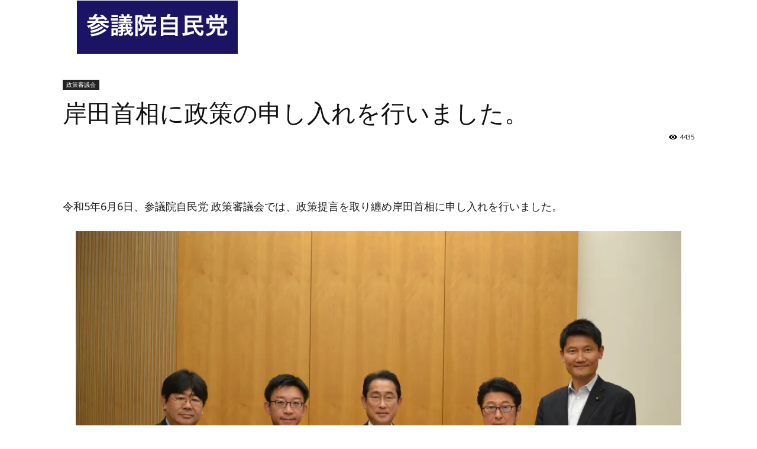

--- FILE ---
content_type: text/html; charset=utf-8
request_url: https://sangiin-jimin.jp/?p=2020
body_size: 30157
content:
<!DOCTYPE html>
<html dir="ltr" lang="ja" prefix="og: https://ogp.me/ns#" data-amp-auto-lightbox-disable transformed="self;v=1" i-amphtml-layout="" i-amphtml-no-boilerplate=""> 
<head><meta charset="UTF-8"><meta name="viewport" content="width=device-width"><link rel="preconnect" href="https://cdn.ampproject.org"><style amp-runtime="" i-amphtml-version="012512221826001">html{overflow-x:hidden!important}html.i-amphtml-fie{height:100%!important;width:100%!important}html:not([amp4ads]),html:not([amp4ads]) body{height:auto!important}html:not([amp4ads]) body{margin:0!important}body{-webkit-text-size-adjust:100%;-moz-text-size-adjust:100%;-ms-text-size-adjust:100%;text-size-adjust:100%}html.i-amphtml-singledoc.i-amphtml-embedded{-ms-touch-action:pan-y pinch-zoom;touch-action:pan-y pinch-zoom}html.i-amphtml-fie>body,html.i-amphtml-singledoc>body{overflow:visible!important}html.i-amphtml-fie:not(.i-amphtml-inabox)>body,html.i-amphtml-singledoc:not(.i-amphtml-inabox)>body{position:relative!important}html.i-amphtml-ios-embed-legacy>body{overflow-x:hidden!important;overflow-y:auto!important;position:absolute!important}html.i-amphtml-ios-embed{overflow-y:auto!important;position:static}#i-amphtml-wrapper{overflow-x:hidden!important;overflow-y:auto!important;position:absolute!important;top:0!important;left:0!important;right:0!important;bottom:0!important;margin:0!important;display:block!important}html.i-amphtml-ios-embed.i-amphtml-ios-overscroll,html.i-amphtml-ios-embed.i-amphtml-ios-overscroll>#i-amphtml-wrapper{-webkit-overflow-scrolling:touch!important}#i-amphtml-wrapper>body{position:relative!important;border-top:1px solid transparent!important}#i-amphtml-wrapper+body{visibility:visible}#i-amphtml-wrapper+body .i-amphtml-lightbox-element,#i-amphtml-wrapper+body[i-amphtml-lightbox]{visibility:hidden}#i-amphtml-wrapper+body[i-amphtml-lightbox] .i-amphtml-lightbox-element{visibility:visible}#i-amphtml-wrapper.i-amphtml-scroll-disabled,.i-amphtml-scroll-disabled{overflow-x:hidden!important;overflow-y:hidden!important}amp-instagram{padding:54px 0px 0px!important;background-color:#fff}amp-iframe iframe{box-sizing:border-box!important}[amp-access][amp-access-hide]{display:none}[subscriptions-dialog],body:not(.i-amphtml-subs-ready) [subscriptions-action],body:not(.i-amphtml-subs-ready) [subscriptions-section]{display:none!important}amp-experiment,amp-live-list>[update]{display:none}amp-list[resizable-children]>.i-amphtml-loading-container.amp-hidden{display:none!important}amp-list [fetch-error],amp-list[load-more] [load-more-button],amp-list[load-more] [load-more-end],amp-list[load-more] [load-more-failed],amp-list[load-more] [load-more-loading]{display:none}amp-list[diffable] div[role=list]{display:block}amp-story-page,amp-story[standalone]{min-height:1px!important;display:block!important;height:100%!important;margin:0!important;padding:0!important;overflow:hidden!important;width:100%!important}amp-story[standalone]{background-color:#000!important;position:relative!important}amp-story-page{background-color:#757575}amp-story .amp-active>div,amp-story .i-amphtml-loader-background{display:none!important}amp-story-page:not(:first-of-type):not([distance]):not([active]){transform:translateY(1000vh)!important}amp-autocomplete{position:relative!important;display:inline-block!important}amp-autocomplete>input,amp-autocomplete>textarea{padding:0.5rem;border:1px solid rgba(0,0,0,.33)}.i-amphtml-autocomplete-results,amp-autocomplete>input,amp-autocomplete>textarea{font-size:1rem;line-height:1.5rem}[amp-fx^=fly-in]{visibility:hidden}amp-script[nodom],amp-script[sandboxed]{position:fixed!important;top:0!important;width:1px!important;height:1px!important;overflow:hidden!important;visibility:hidden}
/*# sourceURL=/css/ampdoc.css*/[hidden]{display:none!important}.i-amphtml-element{display:inline-block}.i-amphtml-blurry-placeholder{transition:opacity 0.3s cubic-bezier(0.0,0.0,0.2,1)!important;pointer-events:none}[layout=nodisplay]:not(.i-amphtml-element){display:none!important}.i-amphtml-layout-fixed,[layout=fixed][width][height]:not(.i-amphtml-layout-fixed){display:inline-block;position:relative}.i-amphtml-layout-responsive,[layout=responsive][width][height]:not(.i-amphtml-layout-responsive),[width][height][heights]:not([layout]):not(.i-amphtml-layout-responsive),[width][height][sizes]:not(img):not([layout]):not(.i-amphtml-layout-responsive){display:block;position:relative}.i-amphtml-layout-intrinsic,[layout=intrinsic][width][height]:not(.i-amphtml-layout-intrinsic){display:inline-block;position:relative;max-width:100%}.i-amphtml-layout-intrinsic .i-amphtml-sizer{max-width:100%}.i-amphtml-intrinsic-sizer{max-width:100%;display:block!important}.i-amphtml-layout-container,.i-amphtml-layout-fixed-height,[layout=container],[layout=fixed-height][height]:not(.i-amphtml-layout-fixed-height){display:block;position:relative}.i-amphtml-layout-fill,.i-amphtml-layout-fill.i-amphtml-notbuilt,[layout=fill]:not(.i-amphtml-layout-fill),body noscript>*{display:block;overflow:hidden!important;position:absolute;top:0;left:0;bottom:0;right:0}body noscript>*{position:absolute!important;width:100%;height:100%;z-index:2}body noscript{display:inline!important}.i-amphtml-layout-flex-item,[layout=flex-item]:not(.i-amphtml-layout-flex-item){display:block;position:relative;-ms-flex:1 1 auto;flex:1 1 auto}.i-amphtml-layout-fluid{position:relative}.i-amphtml-layout-size-defined{overflow:hidden!important}.i-amphtml-layout-awaiting-size{position:absolute!important;top:auto!important;bottom:auto!important}i-amphtml-sizer{display:block!important}@supports (aspect-ratio:1/1){i-amphtml-sizer.i-amphtml-disable-ar{display:none!important}}.i-amphtml-blurry-placeholder,.i-amphtml-fill-content{display:block;height:0;max-height:100%;max-width:100%;min-height:100%;min-width:100%;width:0;margin:auto}.i-amphtml-layout-size-defined .i-amphtml-fill-content{position:absolute;top:0;left:0;bottom:0;right:0}.i-amphtml-replaced-content,.i-amphtml-screen-reader{padding:0!important;border:none!important}.i-amphtml-screen-reader{position:fixed!important;top:0px!important;left:0px!important;width:4px!important;height:4px!important;opacity:0!important;overflow:hidden!important;margin:0!important;display:block!important;visibility:visible!important}.i-amphtml-screen-reader~.i-amphtml-screen-reader{left:8px!important}.i-amphtml-screen-reader~.i-amphtml-screen-reader~.i-amphtml-screen-reader{left:12px!important}.i-amphtml-screen-reader~.i-amphtml-screen-reader~.i-amphtml-screen-reader~.i-amphtml-screen-reader{left:16px!important}.i-amphtml-unresolved{position:relative;overflow:hidden!important}.i-amphtml-select-disabled{-webkit-user-select:none!important;-ms-user-select:none!important;user-select:none!important}.i-amphtml-notbuilt,[layout]:not(.i-amphtml-element),[width][height][heights]:not([layout]):not(.i-amphtml-element),[width][height][sizes]:not(img):not([layout]):not(.i-amphtml-element){position:relative;overflow:hidden!important;color:transparent!important}.i-amphtml-notbuilt:not(.i-amphtml-layout-container)>*,[layout]:not([layout=container]):not(.i-amphtml-element)>*,[width][height][heights]:not([layout]):not(.i-amphtml-element)>*,[width][height][sizes]:not([layout]):not(.i-amphtml-element)>*{display:none}amp-img:not(.i-amphtml-element)[i-amphtml-ssr]>img.i-amphtml-fill-content{display:block}.i-amphtml-notbuilt:not(.i-amphtml-layout-container),[layout]:not([layout=container]):not(.i-amphtml-element),[width][height][heights]:not([layout]):not(.i-amphtml-element),[width][height][sizes]:not(img):not([layout]):not(.i-amphtml-element){color:transparent!important;line-height:0!important}.i-amphtml-ghost{visibility:hidden!important}.i-amphtml-element>[placeholder],[layout]:not(.i-amphtml-element)>[placeholder],[width][height][heights]:not([layout]):not(.i-amphtml-element)>[placeholder],[width][height][sizes]:not([layout]):not(.i-amphtml-element)>[placeholder]{display:block;line-height:normal}.i-amphtml-element>[placeholder].amp-hidden,.i-amphtml-element>[placeholder].hidden{visibility:hidden}.i-amphtml-element:not(.amp-notsupported)>[fallback],.i-amphtml-layout-container>[placeholder].amp-hidden,.i-amphtml-layout-container>[placeholder].hidden{display:none}.i-amphtml-layout-size-defined>[fallback],.i-amphtml-layout-size-defined>[placeholder]{position:absolute!important;top:0!important;left:0!important;right:0!important;bottom:0!important;z-index:1}amp-img[i-amphtml-ssr]:not(.i-amphtml-element)>[placeholder]{z-index:auto}.i-amphtml-notbuilt>[placeholder]{display:block!important}.i-amphtml-hidden-by-media-query{display:none!important}.i-amphtml-element-error{background:red!important;color:#fff!important;position:relative!important}.i-amphtml-element-error:before{content:attr(error-message)}i-amp-scroll-container,i-amphtml-scroll-container{position:absolute;top:0;left:0;right:0;bottom:0;display:block}i-amp-scroll-container.amp-active,i-amphtml-scroll-container.amp-active{overflow:auto;-webkit-overflow-scrolling:touch}.i-amphtml-loading-container{display:block!important;pointer-events:none;z-index:1}.i-amphtml-notbuilt>.i-amphtml-loading-container{display:block!important}.i-amphtml-loading-container.amp-hidden{visibility:hidden}.i-amphtml-element>[overflow]{cursor:pointer;position:relative;z-index:2;visibility:hidden;display:initial;line-height:normal}.i-amphtml-layout-size-defined>[overflow]{position:absolute}.i-amphtml-element>[overflow].amp-visible{visibility:visible}template{display:none!important}.amp-border-box,.amp-border-box *,.amp-border-box :after,.amp-border-box :before{box-sizing:border-box}amp-pixel{display:none!important}amp-analytics,amp-auto-ads,amp-story-auto-ads{position:fixed!important;top:0!important;width:1px!important;height:1px!important;overflow:hidden!important;visibility:hidden}amp-story{visibility:hidden!important}html.i-amphtml-fie>amp-analytics{position:initial!important}[visible-when-invalid]:not(.visible),form [submit-error],form [submit-success],form [submitting]{display:none}amp-accordion{display:block!important}@media (min-width:1px){:where(amp-accordion>section)>:first-child{margin:0;background-color:#efefef;padding-right:20px;border:1px solid #dfdfdf}:where(amp-accordion>section)>:last-child{margin:0}}amp-accordion>section{float:none!important}amp-accordion>section>*{float:none!important;display:block!important;overflow:hidden!important;position:relative!important}amp-accordion,amp-accordion>section{margin:0}amp-accordion:not(.i-amphtml-built)>section>:last-child{display:none!important}amp-accordion:not(.i-amphtml-built)>section[expanded]>:last-child{display:block!important}
/*# sourceURL=/css/ampshared.css*/</style><meta name="robots" content="max-image-preview:large"><meta name="author" content="jimin-sangiin"><meta name="generator" content="All in One SEO (AIOSEO) 4.8.4.1"><meta property="og:locale" content="ja_JP"><meta property="og:site_name" content="参議院 自民党"><meta property="og:type" content="article"><meta property="og:title" content="岸田首相に政策の申し入れを行いました。 | 参議院 自民党"><meta property="og:url" content="https://sangiin-jimin.jp/?p=2020"><meta property="og:image" content="https://sangiin-jimin.jp/wp-content/uploads/2019/03/26c7b96a1246f4acd2b5fd1482eb150e-1.jpg"><meta property="og:image:secure_url" content="https://sangiin-jimin.jp/wp-content/uploads/2019/03/26c7b96a1246f4acd2b5fd1482eb150e-1.jpg"><meta property="og:image:width" content="800"><meta property="og:image:height" content="600"><meta property="article:published_time" content="2023-06-07T05:33:57+00:00"><meta property="article:modified_time" content="2023-06-30T08:57:11+00:00"><meta name="twitter:card" content="summary"><meta name="twitter:title" content="岸田首相に政策の申し入れを行いました。 | 参議院 自民党"><meta name="twitter:image" content="https://sangiin-jimin.jp/wp-content/uploads/2019/03/26c7b96a1246f4acd2b5fd1482eb150e-1.jpg"><meta name="generator" content="WordPress 6.8.3"><meta name="generator" content="Powered by WPBakery Page Builder - drag and drop page builder for WordPress."><meta name="generator" content="Powered by Slider Revolution 6.7.34 - responsive, Mobile-Friendly Slider Plugin for WordPress with comfortable drag and drop interface."><meta name="generator" content="AMP Plugin v2.5.5; mode=standard"><link rel="preconnect" href="//i0.wp.com"><link rel="preconnect" href="//c0.wp.com"><link rel="preconnect" href="https://fonts.gstatic.com/" crossorigin=""><link rel="dns-prefetch" href="//fonts.googleapis.com"><link rel="dns-prefetch" href="//v0.wordpress.com"><link rel="preload" href="https://sangiin-jimin.jp/wp-content/themes/Newspaper/images/icons/newspaper.eot?24#iefix" as="font" crossorigin=""><link rel="preload" href="https://sangiin-jimin.jp/wp-content/plugins/td-composer/legacy/Newspaper/assets/images/icons/newspaper-icons.eot?1#iefix" as="font" crossorigin=""><link rel="preload" href="https://sangiin-jimin.jp/wp-content/plugins/js_composer/assets/fonts/vc_icons_v4/fonts/vcpb-plugin-icons.eot?f437vd#iefix" as="font" crossorigin=""><link rel="preload" href="https://sangiin-jimin.jp/wp-content/plugins/js_composer/assets/fonts/vc_grid/vc_grid_v1.eot#iefix-9hbgac" as="font" crossorigin=""><link rel="preload" href="//sangiin-jimin.jp/wp-content/plugins/revslider/sr6/assets/fonts/revicons/revicons.eot?5510888#iefix" as="font" crossorigin=""><link rel="preload" href="https://sangiin-jimin.jp/wp-content/plugins/td-composer/assets/fonts/font-awesome/fontawesome-webfont.eot#iefix&amp;v=4.7.0" as="font" crossorigin=""><link rel="preload" href="https://sangiin-jimin.jp/wp-content/plugins/td-composer/td-multi-purpose/images/icons/multipurpose.eot?2#iefix" as="font" crossorigin=""><link rel="preconnect" href="https://fonts.gstatic.com" crossorigin=""><link rel="dns-prefetch" href="https://fonts.gstatic.com"><script async="" src="https://cdn.ampproject.org/v0.mjs" type="module" crossorigin="anonymous"></script><script async nomodule src="https://cdn.ampproject.org/v0.js" crossorigin="anonymous"></script><script src="https://cdn.ampproject.org/v0/amp-form-0.1.mjs" async="" custom-element="amp-form" type="module" crossorigin="anonymous"></script><script async nomodule src="https://cdn.ampproject.org/v0/amp-form-0.1.js" crossorigin="anonymous" custom-element="amp-form"></script><link crossorigin="anonymous" rel="stylesheet" id="google-fonts-style-css" href="https://fonts.googleapis.com/css?family=Noto+Sans%3A400%7CMontserrat%3A400%7COpen+Sans%3A400%2C600%2C700%7CRoboto%3A400%2C600%2C700%7CMontserrat%3A400&amp;display=swap&amp;ver=12.7.1" type="text/css" media="all"><style amp-custom="" data-px-verified-tag>amp-img:is([sizes="auto" i], [sizes^="auto," i]){contain-intrinsic-size:3000px 1500px}.amp-wp-unknown-size,amp-img.amp-wp-enforced-sizes{object-fit:contain}amp-img img,amp-img noscript{image-rendering:inherit;object-fit:inherit;object-position:inherit}:where(.wp-block-button__link){border-radius:9999px;box-shadow:none;padding:calc(.667em + 2px) calc(1.333em + 2px);text-decoration:none}:root :where(.wp-block-button .wp-block-button__link.is-style-outline),:root :where(.wp-block-button.is-style-outline>.wp-block-button__link){border:2px solid;padding:.667em 1.333em}:root :where(.wp-block-button .wp-block-button__link.is-style-outline:not(.has-text-color)),:root :where(.wp-block-button.is-style-outline>.wp-block-button__link:not(.has-text-color)){color:currentColor}:root :where(.wp-block-button .wp-block-button__link.is-style-outline:not(.has-background)),:root :where(.wp-block-button.is-style-outline>.wp-block-button__link:not(.has-background)){background-color:initial;background-image:none}:where(.wp-block-columns){margin-bottom:1.75em}:where(.wp-block-columns.has-background){padding:1.25em 2.375em}:where(.wp-block-post-comments input[type=submit]){border:none}:where(.wp-block-cover-image:not(.has-text-color)),:where(.wp-block-cover:not(.has-text-color)){color:#fff}:where(.wp-block-cover-image.is-light:not(.has-text-color)),:where(.wp-block-cover.is-light:not(.has-text-color)){color:#000}:root :where(.wp-block-cover h1:not(.has-text-color)),:root :where(.wp-block-cover h2:not(.has-text-color)),:root :where(.wp-block-cover h3:not(.has-text-color)),:root :where(.wp-block-cover h4:not(.has-text-color)),:root :where(.wp-block-cover h5:not(.has-text-color)),:root :where(.wp-block-cover h6:not(.has-text-color)),:root :where(.wp-block-cover p:not(.has-text-color)){color:inherit}:where(.wp-block-file){margin-bottom:1.5em}:where(.wp-block-file__button){border-radius:2em;display:inline-block;padding:.5em 1em}:where(.wp-block-file__button):is(a):active,:where(.wp-block-file__button):is(a):focus,:where(.wp-block-file__button):is(a):hover,:where(.wp-block-file__button):is(a):visited{box-shadow:none;color:#fff;opacity:.85;text-decoration:none}:where(.wp-block-group.wp-block-group-is-layout-constrained){position:relative}.wp-block-image>a,.wp-block-image>figure>a{display:inline-block}.wp-block-image amp-img{box-sizing:border-box;height:auto;max-width:100%;vertical-align:bottom}.wp-block-image[data-amp-original-style*=border-radius] amp-img,.wp-block-image[data-amp-original-style*=border-radius]>a{border-radius:inherit}.wp-block-image.aligncenter{text-align:center}.wp-block-image .aligncenter,.wp-block-image.aligncenter{display:table}.wp-block-image .aligncenter{margin-left:auto;margin-right:auto}.wp-block-image :where(figcaption){margin-bottom:1em;margin-top:.5em}.wp-block-image figure{margin:0}@keyframes show-content-image{0%{visibility:hidden}99%{visibility:hidden}to{visibility:visible}}@keyframes turn-on-visibility{0%{opacity:0}to{opacity:1}}@keyframes turn-off-visibility{0%{opacity:1;visibility:visible}99%{opacity:0;visibility:visible}to{opacity:0;visibility:hidden}}@keyframes lightbox-zoom-in{0%{transform:translate(calc(( -100vw + var(--wp--lightbox-scrollbar-width) ) / 2 + var(--wp--lightbox-initial-left-position)),calc(-50vh + var(--wp--lightbox-initial-top-position))) scale(var(--wp--lightbox-scale))}to{transform:translate(-50%,-50%) scale(1)}}@keyframes lightbox-zoom-out{0%{transform:translate(-50%,-50%) scale(1);visibility:visible}99%{visibility:visible}to{transform:translate(calc(( -100vw + var(--wp--lightbox-scrollbar-width) ) / 2 + var(--wp--lightbox-initial-left-position)),calc(-50vh + var(--wp--lightbox-initial-top-position))) scale(var(--wp--lightbox-scale));visibility:hidden}}:where(.wp-block-latest-comments:not([data-amp-original-style*=line-height] .wp-block-latest-comments__comment)){line-height:1.1}:where(.wp-block-latest-comments:not([data-amp-original-style*=line-height] .wp-block-latest-comments__comment-excerpt p)){line-height:1.8}:root :where(.wp-block-latest-posts.is-grid){padding:0}:root :where(.wp-block-latest-posts.wp-block-latest-posts__list){padding-left:0}ul{box-sizing:border-box}:root :where(.wp-block-list.has-background){padding:1.25em 2.375em}:where(.wp-block-navigation.has-background .wp-block-navigation-item a:not(.wp-element-button)),:where(.wp-block-navigation.has-background .wp-block-navigation-submenu a:not(.wp-element-button)){padding:.5em 1em}:where(.wp-block-navigation .wp-block-navigation__submenu-container .wp-block-navigation-item a:not(.wp-element-button)),:where(.wp-block-navigation .wp-block-navigation__submenu-container .wp-block-navigation-submenu a:not(.wp-element-button)),:where(.wp-block-navigation .wp-block-navigation__submenu-container .wp-block-navigation-submenu button.wp-block-navigation-item__content),:where(.wp-block-navigation .wp-block-navigation__submenu-container .wp-block-pages-list__item button.wp-block-navigation-item__content){padding:.5em 1em}@keyframes overlay-menu__fade-in-animation{0%{opacity:0;transform:translateY(.5em)}to{opacity:1;transform:translateY(0)}}:root :where(p.has-background){padding:1.25em 2.375em}:where(p.has-text-color:not(.has-link-color)) a{color:inherit}:where(.wp-block-post-comments-form) input:not([type=submit]){border:1px solid #949494;font-family:inherit;font-size:1em}:where(.wp-block-post-comments-form) input:where(:not([type=submit]):not([type=checkbox])){padding:calc(.667em + 2px)}:where(.wp-block-post-excerpt){box-sizing:border-box;margin-bottom:var(--wp--style--block-gap);margin-top:var(--wp--style--block-gap)}:where(.wp-block-preformatted.has-background){padding:1.25em 2.375em}:where(.wp-block-search__button){border:1px solid #ccc;padding:6px 10px}:where(.wp-block-search__input){font-family:inherit;font-size:inherit;font-style:inherit;font-weight:inherit;letter-spacing:inherit;line-height:inherit;text-transform:inherit}:where(.wp-block-search__button-inside .wp-block-search__inside-wrapper){border:1px solid #949494;box-sizing:border-box;padding:4px}:where(.wp-block-search__button-inside .wp-block-search__inside-wrapper) :where(.wp-block-search__button){padding:4px 8px}:root :where(.wp-block-separator.is-style-dots){height:auto;line-height:1;text-align:center}:root :where(.wp-block-separator.is-style-dots):before{color:currentColor;content:"···";font-family:serif;font-size:1.5em;letter-spacing:2em;padding-left:2em}:root :where(.wp-block-site-logo.is-style-rounded){border-radius:9999px}:root :where(.wp-block-social-links .wp-social-link a){padding:.25em}:root :where(.wp-block-social-links.is-style-logos-only .wp-social-link a){padding:0}:root :where(.wp-block-social-links.is-style-pill-shape .wp-social-link a){padding-left:.6666666667em;padding-right:.6666666667em}:root :where(.wp-block-tag-cloud.is-style-outline){display:flex;flex-wrap:wrap;gap:1ch}:root :where(.wp-block-tag-cloud.is-style-outline a){border:1px solid;margin-right:0;padding:1ch 2ch}:root :where(.wp-block-tag-cloud.is-style-outline a):not(#_#_#_#_#_#_#_#_){font-size:unset;text-decoration:none}:root :where(.wp-block-table-of-contents){box-sizing:border-box}:where(.wp-block-term-description){box-sizing:border-box;margin-bottom:var(--wp--style--block-gap);margin-top:var(--wp--style--block-gap)}:where(pre.wp-block-verse){font-family:inherit}:root{--wp--preset--font-size--normal:16px;--wp--preset--font-size--huge:42px}.aligncenter{clear:both}html :where(.has-border-color){border-style:solid}html :where([data-amp-original-style*=border-top-color]){border-top-style:solid}html :where([data-amp-original-style*=border-right-color]){border-right-style:solid}html :where([data-amp-original-style*=border-bottom-color]){border-bottom-style:solid}html :where([data-amp-original-style*=border-left-color]){border-left-style:solid}html :where([data-amp-original-style*=border-width]){border-style:solid}html :where([data-amp-original-style*=border-top-width]){border-top-style:solid}html :where([data-amp-original-style*=border-right-width]){border-right-style:solid}html :where([data-amp-original-style*=border-bottom-width]){border-bottom-style:solid}html :where([data-amp-original-style*=border-left-width]){border-left-style:solid}html :where(amp-img[class*=wp-image-]),html :where(amp-anim[class*=wp-image-]){height:auto;max-width:100%}:where(figure){margin:0 0 1em}html :where(.is-position-sticky){--wp-admin--admin-bar--position-offset:var(--wp-admin--admin-bar--height,0px)}@media screen and (max-width:600px){html :where(.is-position-sticky){--wp-admin--admin-bar--position-offset:0px}}@-webkit-keyframes a{to{-webkit-transform:rotate(1turn);transform:rotate(1turn)}}@keyframes a{to{-webkit-transform:rotate(1turn);transform:rotate(1turn)}}@-webkit-keyframes b{0%{background-position:0 0}to{background-position:30px 0}}@keyframes b{0%{background-position:0 0}to{background-position:30px 0}}:root{--wp--preset--aspect-ratio--square:1;--wp--preset--aspect-ratio--4-3:4/3;--wp--preset--aspect-ratio--3-4:3/4;--wp--preset--aspect-ratio--3-2:3/2;--wp--preset--aspect-ratio--2-3:2/3;--wp--preset--aspect-ratio--16-9:16/9;--wp--preset--aspect-ratio--9-16:9/16;--wp--preset--color--black:#000;--wp--preset--color--cyan-bluish-gray:#abb8c3;--wp--preset--color--white:#fff;--wp--preset--color--pale-pink:#f78da7;--wp--preset--color--vivid-red:#cf2e2e;--wp--preset--color--luminous-vivid-orange:#ff6900;--wp--preset--color--luminous-vivid-amber:#fcb900;--wp--preset--color--light-green-cyan:#7bdcb5;--wp--preset--color--vivid-green-cyan:#00d084;--wp--preset--color--pale-cyan-blue:#8ed1fc;--wp--preset--color--vivid-cyan-blue:#0693e3;--wp--preset--color--vivid-purple:#9b51e0;--wp--preset--gradient--vivid-cyan-blue-to-vivid-purple:linear-gradient(135deg,rgba(6,147,227,1) 0%,#9b51e0 100%);--wp--preset--gradient--light-green-cyan-to-vivid-green-cyan:linear-gradient(135deg,#7adcb4 0%,#00d082 100%);--wp--preset--gradient--luminous-vivid-amber-to-luminous-vivid-orange:linear-gradient(135deg,rgba(252,185,0,1) 0%,rgba(255,105,0,1) 100%);--wp--preset--gradient--luminous-vivid-orange-to-vivid-red:linear-gradient(135deg,rgba(255,105,0,1) 0%,#cf2e2e 100%);--wp--preset--gradient--very-light-gray-to-cyan-bluish-gray:linear-gradient(135deg,#eee 0%,#a9b8c3 100%);--wp--preset--gradient--cool-to-warm-spectrum:linear-gradient(135deg,#4aeadc 0%,#9778d1 20%,#cf2aba 40%,#ee2c82 60%,#fb6962 80%,#fef84c 100%);--wp--preset--gradient--blush-light-purple:linear-gradient(135deg,#ffceec 0%,#9896f0 100%);--wp--preset--gradient--blush-bordeaux:linear-gradient(135deg,#fecda5 0%,#fe2d2d 50%,#6b003e 100%);--wp--preset--gradient--luminous-dusk:linear-gradient(135deg,#ffcb70 0%,#c751c0 50%,#4158d0 100%);--wp--preset--gradient--pale-ocean:linear-gradient(135deg,#fff5cb 0%,#b6e3d4 50%,#33a7b5 100%);--wp--preset--gradient--electric-grass:linear-gradient(135deg,#caf880 0%,#71ce7e 100%);--wp--preset--gradient--midnight:linear-gradient(135deg,#020381 0%,#2874fc 100%);--wp--preset--font-size--small:11px;--wp--preset--font-size--medium:20px;--wp--preset--font-size--large:32px;--wp--preset--font-size--x-large:42px;--wp--preset--font-size--regular:15px;--wp--preset--font-size--larger:50px;--wp--preset--spacing--20:.44rem;--wp--preset--spacing--30:.67rem;--wp--preset--spacing--40:1rem;--wp--preset--spacing--50:1.5rem;--wp--preset--spacing--60:2.25rem;--wp--preset--spacing--70:3.38rem;--wp--preset--spacing--80:5.06rem;--wp--preset--shadow--natural:6px 6px 9px rgba(0,0,0,.2);--wp--preset--shadow--deep:12px 12px 50px rgba(0,0,0,.4);--wp--preset--shadow--sharp:6px 6px 0px rgba(0,0,0,.2);--wp--preset--shadow--outlined:6px 6px 0px -3px rgba(255,255,255,1),6px 6px rgba(0,0,0,1);--wp--preset--shadow--crisp:6px 6px 0px rgba(0,0,0,1)}:where(.is-layout-flex){gap:.5em}:where(.is-layout-grid){gap:.5em}:where(.wp-block-columns.is-layout-flex){gap:2em}:where(.wp-block-columns.is-layout-grid){gap:2em}:where(.wp-block-post-template.is-layout-flex){gap:1.25em}:where(.wp-block-post-template.is-layout-grid){gap:1.25em}:where(.wp-block-post-template.is-layout-flex){gap:1.25em}:where(.wp-block-post-template.is-layout-grid){gap:1.25em}:where(.wp-block-columns.is-layout-flex){gap:2em}:where(.wp-block-columns.is-layout-grid){gap:2em}:root :where(.wp-block-pullquote){font-size:1.5em;line-height:1.6}@keyframes spin{from{transform:rotate(0deg)}to{transform:rotate(360deg)}}@keyframes blink{from{opacity:0}50%{opacity:1}to{opacity:0}}.tdm-descr{font-family:var(--td_default_google_font_1,"Open Sans","Open Sans Regular",sans-serif);font-size:16px;line-height:28px;color:#666;margin-bottom:30px}@media (max-width:1018px){.tdm-descr{font-size:15px;line-height:24px}}@media (min-width:768px) and (max-width:1018px){.tdm-descr{margin-bottom:25px}}@media (max-width:767px){.tdm-descr{margin-bottom:20px}}@font-face{font-family:"multipurpose";src:url("https://sangiin-jimin.jp/wp-content/plugins/td-composer/td-multi-purpose/images/icons/multipurpose.eot?2");src:url("https://sangiin-jimin.jp/wp-content/plugins/td-composer/td-multi-purpose/images/icons/multipurpose.eot?2#iefix") format("embedded-opentype"),url("https://sangiin-jimin.jp/wp-content/plugins/td-composer/td-multi-purpose/images/icons/multipurpose.woff?2") format("woff"),url("https://sangiin-jimin.jp/wp-content/plugins/td-composer/td-multi-purpose/images/icons/multipurpose.ttf?2") format("truetype"),url("https://sangiin-jimin.jp/wp-content/plugins/td-composer/td-multi-purpose/images/icons/multipurpose.svg?2#wpion") format("svg");font-weight:normal;font-style:normal}[class*=" tdm-icon-"]:before,[class*=" tdm-icons"]:before,[class^=tdm-icon-]:before,[class^=tdm-icons]:before{speak:none;font-style:normal;font-weight:normal;font-variant:normal;text-transform:none;line-height:1;text-align:center;-webkit-font-smoothing:antialiased;-moz-osx-font-smoothing:grayscale}[class*=" tdm-icon-"]:before:not(#_#_#_#_#_#_#_#_),[class*=" tdm-icons"]:before:not(#_#_#_#_#_#_#_#_),[class^=tdm-icon-]:before:not(#_#_#_#_#_#_#_#_),[class^=tdm-icons]:before:not(#_#_#_#_#_#_#_#_){font-family:"multipurpose"}[class*=tdm-icon-]{line-height:1;text-align:center;display:inline-block}[class*=tdm-icons]{line-height:1;text-align:center;display:inline-block;cursor:default}@font-face{font-family:"FontAwesome";src:url("https://sangiin-jimin.jp/wp-content/plugins/td-composer/assets/fonts/font-awesome/fontawesome-webfont.eot?v=4.7.0");src:url("https://sangiin-jimin.jp/wp-content/plugins/td-composer/assets/fonts/font-awesome/fontawesome-webfont.eot#iefix&v=4.7.0") format("embedded-opentype"),url("https://sangiin-jimin.jp/wp-content/plugins/td-composer/assets/fonts/font-awesome/fontawesome-webfont.woff2?v=4.7.0") format("woff2"),url("https://sangiin-jimin.jp/wp-content/plugins/td-composer/assets/fonts/font-awesome/fontawesome-webfont.woff?v=4.7.0") format("woff"),url("https://sangiin-jimin.jp/wp-content/plugins/td-composer/assets/fonts/font-awesome/fontawesome-webfont.ttf?v=4.7.0") format("truetype"),url("https://sangiin-jimin.jp/wp-content/plugins/td-composer/assets/fonts/font-awesome/fontawesome-webfont.svg?v=4.7.0#fontawesomeregular") format("svg");font-weight:normal;font-style:normal;font-display:swap}.tdc-font-fa{display:inline-block;font:normal normal normal 14px/1 FontAwesome;font-size:inherit;text-rendering:auto;-webkit-font-smoothing:antialiased;-moz-osx-font-smoothing:grayscale}@-webkit-keyframes fa-spin{0%{-webkit-transform:rotate(0deg);transform:rotate(0deg)}100%{-webkit-transform:rotate(359deg);transform:rotate(359deg)}}@keyframes fa-spin{0%{-webkit-transform:rotate(0deg);transform:rotate(0deg)}100%{-webkit-transform:rotate(359deg);transform:rotate(359deg)}}.tdc-font-fa-angle-down:before{content:""}:root{--td_theme_color:#4db2ec;--td_grid_border_color:#ededed;--td_black:#222;--td_text_color:#111;--td_default_google_font_1:"Open Sans","Open Sans Regular",sans-serif;--td_default_google_font_2:"Roboto",sans-serif}html{font-family:sans-serif;-ms-text-size-adjust:100%;-webkit-text-size-adjust:100%}body{margin:0}article,figure,footer,header{display:block}[hidden]{display:none}a{background-color:transparent}a:active,a:hover{outline:0}amp-img{border:0}svg:not(:root){overflow:hidden}figure{margin:0}button,input{color:inherit;font:inherit;margin:0}button{overflow:visible}button{text-transform:none}button,html input[type="button"],input[type="reset"],input[type="submit"]{-webkit-appearance:button;cursor:pointer}button[disabled],html input[disabled]{cursor:default}button::-moz-focus-inner,input::-moz-focus-inner{border:0;padding:0}input{line-height:normal}input[type="checkbox"],input[type="radio"]{box-sizing:border-box;padding:0}input[type="number"]::-webkit-inner-spin-button,input[type="number"]::-webkit-outer-spin-button{height:auto}input[type="search"]{-webkit-appearance:textfield;-moz-box-sizing:content-box;-webkit-box-sizing:content-box;box-sizing:content-box}input[type="search"]::-webkit-search-cancel-button,input[type="search"]::-webkit-search-decoration{-webkit-appearance:none}*{-webkit-box-sizing:border-box;-moz-box-sizing:border-box;box-sizing:border-box}*:before,*:after{-webkit-box-sizing:border-box;-moz-box-sizing:border-box;box-sizing:border-box}amp-img{max-width:100%;height:auto}.td-main-content-wrap{background-color:#fff}.td-page-meta{display:none}.td-container,.tdc-row{width:1068px;margin-right:auto;margin-left:auto}.td-container:before,.tdc-row:before,.td-container:after,.tdc-row:after{display:table;content:"";line-height:0}.td-container:after,.tdc-row:after{clear:both}.tdc-row[class*="stretch_row"] > .td-pb-row > .td-element-style:not(#_#_#_#_#_#_#_){width:100vw;left:50%;transform:translateX(-50%)}@media (max-width: 767px){.td-pb-row > .td-element-style:not(#_#_#_#_#_#_#_){width:100vw;left:50%;transform:translateX(-50%)}}.tdc-row.stretch_row_1200{max-width:1240px}.tdc-row.stretch_row_1200:not(#_#_#_#_#_#_#_){width:auto}@media (min-width: 768px) and (max-width: 1018px){.tdc-row.stretch_row_1200 > .td-pb-row{margin-right:0;margin-left:0}}@media (min-width: 1141px){.tdc-row.stretch_row_1200{padding-left:24px;padding-right:24px}}@media (min-width: 1019px) and (max-width: 1140px){.tdc-row.stretch_row_1200{padding-left:20px;padding-right:20px}}.tdc-row.stretch_row_1400{max-width:1440px}.tdc-row.stretch_row_1400:not(#_#_#_#_#_#_#_){width:auto}@media (min-width: 768px) and (max-width: 1018px){.tdc-row.stretch_row_1400 > .td-pb-row{margin-right:0;margin-left:0}}@media (min-width: 1141px){.tdc-row.stretch_row_1400{padding-left:24px;padding-right:24px}}@media (min-width: 1019px) and (max-width: 1140px){.tdc-row.stretch_row_1400{padding-left:20px;padding-right:20px}}@media (max-width: 767px){.tdc-row.td-stretch-content{padding-left:20px;padding-right:20px}}.td-pb-row{margin-right:-24px;margin-left:-24px;position:relative}.td-pb-row:before,.td-pb-row:after{display:table;content:""}.td-pb-row:after{clear:both}.td-pb-row [class*="td-pb-span"]{display:block;min-height:1px;float:left;padding-right:24px;padding-left:24px;position:relative}@media (min-width: 1019px) and (max-width: 1140px){.td-pb-row [class*="td-pb-span"]{padding-right:20px;padding-left:20px}}@media (min-width: 768px) and (max-width: 1018px){.td-pb-row [class*="td-pb-span"]{padding-right:14px;padding-left:14px}}@media (max-width: 767px){.td-pb-row [class*="td-pb-span"]{padding-right:0;padding-left:0;float:none;width:100%}}.td-pb-span3{width:25%}.td-pb-span5{width:41.66666667%}.td-pb-span6{width:50%}.td-pb-span7{width:58.33333333%}.td-pb-span12{width:100%}.wpb_row{margin-bottom:0}.td-block-row{margin-left:-24px;margin-right:-24px}.td-block-row:before,.td-block-row:after{display:table;content:""}.td-block-row:after{clear:both}.td-block-row [class*="td-block-span"]{display:block;min-height:1px;float:left;padding-right:24px;padding-left:24px}@media (min-width: 1019px) and (max-width: 1140px){.td-block-row [class*="td-block-span"]{padding-right:20px;padding-left:20px}}@media (min-width: 768px) and (max-width: 1018px){.td-block-row [class*="td-block-span"]{padding-right:14px;padding-left:14px}}@media (max-width: 767px){.td-block-row [class*="td-block-span"]{padding-right:0;padding-left:0;float:none;width:100%}}.td-block-span6{width:50%}@media (min-width: 1019px) and (max-width: 1140px){.td-container,.tdc-row{width:980px}.td-pb-row,.td-block-row{margin-right:-20px;margin-left:-20px}}@media (min-width: 768px) and (max-width: 1018px){.td-container,.tdc-row{width:740px}.td-pb-row,.td-block-row{margin-right:-14px;margin-left:-14px}}@media (max-width: 767px){.td-container,.tdc-row{width:100%;padding-left:20px;padding-right:20px}.td-pb-row,.td-block-row{width:100%;margin-left:0;margin-right:0}}@media (min-width: 768px){.td-drop-down-search .td-search-form{margin:20px}}#td-outer-wrap{overflow:hidden}@media (max-width: 767px){#td-outer-wrap{margin:auto;width:100%;-webkit-transition:transform .7s ease;transition:transform .7s ease;-webkit-transform-origin:50% 200px 0;transform-origin:50% 200px 0}}.td-menu-background{background-repeat:var(--td_mobile_background_repeat,no-repeat);background-size:var(--td_mobile_background_size,cover);background-position:var(--td_mobile_background_size,center top);position:fixed;top:0;display:block;width:100%;height:113%;z-index:9999;visibility:hidden;transform:translate3d(-100%,0,0);-webkit-transform:translate3d(-100%,0,0)}.td-menu-background:before{content:"";width:100%;height:100%;position:absolute;top:0;left:0;opacity:.98;background:#313b45;background:-webkit-gradient(left top,left bottom,color-stop(0%,var(--td_mobile_gradient_one_mob,#313b45)),color-stop(100%,var(--td_mobile_gradient_two_mob,#3393b8)));background:linear-gradient(to bottom,var(--td_mobile_gradient_one_mob,#313b45) 0%,var(--td_mobile_gradient_two_mob,#3393b8) 100%);filter:progid:DXImageTransform.Microsoft.gradient(startColorstr="var(--td_mobile_gradient_one_mob, #313b45)",endColorstr="var(--td_mobile_gradient_two_mob, #3393b8)",GradientType=0)}#td-mobile-nav{padding:0;position:fixed;width:100%;height:calc(100% + 1px);top:0;z-index:9999;visibility:hidden;transform:translate3d(-99%,0,0);-webkit-transform:translate3d(-99%,0,0);left:-1%;font-family:-apple-system,".SFNSText-Regular","San Francisco","Roboto","Segoe UI","Helvetica Neue","Lucida Grande",sans-serif}#td-mobile-nav input:invalid:not(#_#_#_#_#_#_#_#_#_){box-shadow:none}#td-mobile-nav{height:1px;overflow:hidden}#td-mobile-nav .td-menu-socials{padding:0 65px 0 20px;overflow:hidden;height:60px}#td-mobile-nav .td-social-icon-wrap{margin:20px 5px 0 0;display:inline-block}#td-mobile-nav .td-social-icon-wrap i{border:none;background-color:transparent;font-size:14px;width:40px;height:40px;line-height:38px;color:var(--td_mobile_text_color,#fff);vertical-align:middle}.td-mobile-close{position:absolute;right:1px;top:0;z-index:1000}.td-mobile-close .td-icon-close-mobile{height:70px;width:70px;line-height:70px;font-size:21px;color:var(--td_mobile_text_color,#fff);top:4px;position:relative}.td-mobile-content{padding:20px 20px 0}.td-mobile-container{padding-bottom:20px;position:relative}.td-mobile-content ul{list-style:none;margin:0;padding:0}.td-mobile-content li{float:none;margin-left:0;-webkit-touch-callout:none;-webkit-user-select:none;user-select:none}.td-mobile-content li a{display:block;line-height:21px;font-size:21px;color:var(--td_mobile_text_color,#fff);margin-left:0;padding:12px 30px 12px 12px;font-weight:bold}.td-mobile-container{opacity:1}.td-search-wrap-mob{padding:0;position:absolute;width:100%;height:auto;top:0;text-align:center;z-index:9999;visibility:hidden;color:var(--td_mobile_text_color,#fff);font-family:-apple-system,".SFNSText-Regular","San Francisco","Roboto","Segoe UI","Helvetica Neue","Lucida Grande",sans-serif}.td-search-wrap-mob .td-drop-down-search{opacity:0;visibility:hidden;-webkit-transition:all .5s ease 0s;transition:all .5s ease 0s;-webkit-backface-visibility:hidden;position:relative}.td-search-wrap-mob #td-header-search-mob{color:var(--td_mobile_text_color,#fff);font-weight:bold;font-size:26px;height:40px;line-height:36px;border:0;background:transparent;outline:0;margin:8px 0;padding:0;text-align:center}.td-search-wrap-mob .td-search-input{margin:0 5%;position:relative}.td-search-wrap-mob .td-search-input span{opacity:.8;font-size:12px}.td-search-wrap-mob .td-search-input:before,.td-search-wrap-mob .td-search-input:after{content:"";position:absolute;display:block;width:100%;height:1px;background-color:var(--td_mobile_text_color,#fff);bottom:0;left:0;opacity:.2}.td-search-wrap-mob .td-search-input:after{opacity:.8;transform:scaleX(0);-webkit-transform:scaleX(0);-webkit-transition:transform .5s ease .8s;transition:transform .5s ease .8s}.td-search-wrap-mob .td_module_wrap{text-align:left}.td-search-wrap-mob .td_module_wrap .entry-title{font-size:16px;line-height:20px}.td-search-wrap-mob .td_module_wrap .entry-title a{color:var(--td_mobile_text_color,#fff)}.td-search-wrap-mob .td_module_wrap:hover .entry-title a{color:var(--td_mobile_text_color,#fff)}.td-search-wrap-mob .td-search-form{margin-bottom:30px}.td-search-wrap-mob .td-module-thumb{top:auto;left:auto}.td-search-background{background-repeat:no-repeat;background-size:cover;background-position:center top;position:fixed;top:0;display:block;width:100%;height:113%;z-index:9999;-webkit-transition:all .5s cubic-bezier(.79,.14,.15,.86);transition:all .5s cubic-bezier(.79,.14,.15,.86);transform:translate3d(100%,0,0);-webkit-transform:translate3d(100%,0,0);visibility:hidden}.td-search-background:before{content:"";width:100%;height:100%;position:absolute;top:0;left:0;opacity:.98;background:#313b45;background:-webkit-gradient(left top,left bottom,color-stop(0%,var(--td_mobile_gradient_one_mob,#313b45)),color-stop(100%,var(--td_mobile_gradient_two_mob,#3393b8)));background:linear-gradient(to bottom,var(--td_mobile_gradient_one_mob,#313b45) 0%,var(--td_mobile_gradient_two_mob,#3393b8) 100%);filter:progid:DXImageTransform.Microsoft.gradient(startColorstr="var(--td_mobile_gradient_one_mob, #313b45)",endColorstr="var(--td_mobile_gradient_two_mob, #3393b8)",GradientType=0)}.td-search-close{text-align:right;z-index:1000}.td-search-close .td-icon-close-mobile{height:70px;width:70px;line-height:70px;font-size:21px;color:var(--td_mobile_text_color,#fff);position:relative;top:4px;right:0}body{font-family:Verdana,BlinkMacSystemFont,-apple-system,"Segoe UI",Roboto,Oxygen,Ubuntu,Cantarell,"Open Sans","Helvetica Neue",sans-serif;font-size:14px;line-height:21px}p{margin-top:0;margin-bottom:21px}a:active,a:focus{outline:none}a{color:var(--td_theme_color,#4db2ec);text-decoration:none}ul{padding:0}ul li{line-height:24px;margin-left:21px}h1,h3{font-family:var(--td_default_google_font_2,"Roboto",sans-serif);color:var(--td_text_color,#111);font-weight:400;margin:6px 0}h1 > a,h3 > a{color:var(--td_text_color,#111)}p.td-module-title{font-family:var(--td_default_google_font_2,"Roboto",sans-serif);color:var(--td_text_color,#111)}p.td-module-title > a{color:var(--td_text_color,#111)}h1{font-size:32px;line-height:40px;margin-top:33px;margin-bottom:23px}h3{font-size:22px;line-height:30px;margin-top:27px;margin-bottom:17px}input:focus,input[type]:focus{outline:0 none}input[type=submit]{font-family:var(--td_default_google_font_2,"Roboto",sans-serif);font-size:13px;background-color:var(--td_black,#222);border-radius:0;color:#fff;border:none;padding:8px 15px;font-weight:500;-webkit-transition:background-color .4s;transition:background-color .4s}input[type=submit]:hover{background-color:var(--td_theme_color,#4db2ec)}input[type=text],input[type=url],input[type=tel],input[type=email]{font-size:12px;line-height:21px;color:#444;border:1px solid #e1e1e1;width:100%;max-width:100%;height:34px;padding:3px 9px}@media (max-width: 767px){input[type=text],input[type=url],input[type=tel],input[type=email]{font-size:16px}}input[type=text]:active:not(#_#_#_#_#_#_#_#_),input[type=url]:active:not(#_#_#_#_#_#_#_#_),input[type=tel]:active:not(#_#_#_#_#_#_#_#_),input[type=email]:active:not(#_#_#_#_#_#_#_#_),input[type=text]:focus:not(#_#_#_#_#_#_#_#_),input[type=url]:focus:not(#_#_#_#_#_#_#_#_),input[type=tel]:focus:not(#_#_#_#_#_#_#_#_),input[type=email]:focus:not(#_#_#_#_#_#_#_#_){border-color:#b0b0b0}input[type=password]{width:100%;position:relative;top:0;display:inline-table;vertical-align:middle;font-size:12px;line-height:21px;color:#444;border:1px solid #ccc;max-width:100%;height:34px;padding:3px 9px;margin-bottom:10px}@media (max-width: 767px){input[type=password]{font-size:16px}}.tagdiv-type{font-size:15px;line-height:1.74;color:#222}.tagdiv-type amp-img{margin-bottom:21px}.tagdiv-type figure amp-img{margin-bottom:0}.tagdiv-type a:hover{text-decoration:underline}.tagdiv-type ul{margin-bottom:26px}.tagdiv-type ul li:not(.blocks-gallery-item):not(.wp-block-navigation-item){line-height:inherit;margin-bottom:10px}.tagdiv-type ul li:not(.blocks-gallery-item):not(.wp-block-navigation-item):last-child{margin-bottom:0}.tagdiv-type li ul{margin-bottom:0}.tagdiv-type p{margin-bottom:26px}.aligncenter{text-align:center;clear:both;display:block;margin:6px auto}figure.aligncenter{margin-bottom:0}.entry-title a:hover:not(#_#_#_#_#_#_#_#_),.td_block_wrap a:hover:not(#_#_#_#_#_#_#_#_){text-decoration:none}.td_module_wrap{position:relative;padding-bottom:35px}.td_module_wrap .entry-title{font-size:21px;line-height:25px;margin:0 0 6px 0}.td_module_wrap:hover .entry-title a{color:var(--td_theme_color,#4db2ec)}.entry-title{word-wrap:break-word}.td-module-thumb{position:relative;margin-bottom:13px}.td-module-thumb .entry-thumb{display:block}.td-module-meta-info{font-family:var(--td_default_google_font_1,"Open Sans","Open Sans Regular",sans-serif);font-size:11px;margin-bottom:7px;line-height:1;min-height:17px}.td_module_wrap.td-meta-info-hide .td-module-meta-info{min-height:1px;margin-top:-4px}.td-main-content-wrap{padding-bottom:40px}@media (max-width: 767px){.td-main-content-wrap{padding-bottom:26px}}.td-crumb-container{min-height:35px;margin-bottom:9px;padding-top:21px}@media (min-width: 768px) and (max-width: 1018px){.td-crumb-container{padding-top:16px}}@media (max-width: 767px){.td-crumb-container{padding-top:11px}}.td-category{list-style:none;font-family:var(--td_default_google_font_1,"Open Sans","Open Sans Regular",sans-serif);font-size:10px;margin-top:0;margin-bottom:10px;line-height:1}.td-category li{display:inline-block;margin:0 5px 5px 0;line-height:1}.td-category a{color:#fff;background-color:var(--td_black,#222);padding:3px 6px 4px 6px;white-space:nowrap;display:inline-block}.td-category a:hover{opacity:.9}@media (max-width: 767px){.single .td-category{margin-bottom:0}}.post{background-color:var(--td_container_transparent,#fff)}.post header .entry-title{margin-top:0;margin-bottom:7px;word-wrap:break-word;font-size:41px;line-height:50px}@media (max-width: 1018px){.post header .entry-title{font-size:32px;line-height:36px}}@media (max-width: 767px){.post header .entry-title{margin-top:3px;margin-bottom:9px}}header .td-module-meta-info{margin-bottom:16px}header .td-post-views{float:right;margin-right:22px}header .td-post-views span{line-height:15px;vertical-align:top}header .td-icon-views{position:relative;line-height:17px;font-size:14px;margin-right:5px}.post footer{clear:both}.td-post-source-tags{font-size:11px}.td-post-source-tags a{font-size:11px}.td-post-next-prev-content{display:inline-block;font-family:var(--td_default_google_font_2,"Roboto",sans-serif);word-break:break-word}.td-post-next-prev-content span{display:block;font-size:12px;color:#c1c1c1;margin-bottom:7px}.td-post-next-prev-content a{display:block;font-size:15px;color:#222;line-height:21px;margin-bottom:43px}.td-post-next-prev-content a:hover{color:var(--td_theme_color,#4db2ec)}.td-post-next-post{text-align:right}.td-next-prev-separator{display:none}@media (max-width: 767px){#td-outer-wrap .td-post-prev-post,#td-outer-wrap .td-post-next-post{width:50%;float:left}}.td-author-name{font-family:var(--td_default_google_font_1,"Open Sans","Open Sans Regular",sans-serif);font-size:15px;line-height:21px;font-weight:700;margin:7px 0 8px 0}.td-author-name a{color:#222}.td-author-name a:hover{color:var(--td_theme_color,#4db2ec)}.single.wpb-js-composer .td-post-content .tdc-row{width:100%}.td-post-content p:empty{display:none}.td-post-content{margin-top:21px;padding-bottom:16px}@media (max-width: 767px){.td-post-content{margin-top:16px}}.td-post-content p{word-wrap:break-word}.td-post-content amp-img{display:block}.td-post-template-default .td-post-title div.td-post-views{margin-right:0}@media (max-width: 1018px){.td-post-template-default .td-post-header header .entry-title{font-size:32px;line-height:36px}}.wp-block-image{margin-bottom:21px}.wp-block-image.aligncenter{margin-bottom:21px}@font-face{font-family:"newspaper";src:url("https://sangiin-jimin.jp/wp-content/themes/Newspaper/images/icons/newspaper.eot?24");src:url("https://sangiin-jimin.jp/wp-content/themes/Newspaper/images/icons/newspaper.eot?24#iefix") format("embedded-opentype"),url("https://sangiin-jimin.jp/wp-content/themes/Newspaper/images/icons/newspaper.woff?24") format("woff"),url("https://sangiin-jimin.jp/wp-content/themes/Newspaper/images/icons/newspaper.ttf?24") format("truetype"),url("https://sangiin-jimin.jp/wp-content/themes/Newspaper/images/icons/newspaper.svg?24#newspaper") format("svg");font-weight:normal;font-style:normal;font-display:swap}[class^="td-icon-"]:before,[class*=" td-icon-"]:before{font-family:"newspaper";speak:none;font-style:normal;font-weight:normal;font-variant:normal;text-transform:none;line-height:1;text-align:center;-webkit-font-smoothing:antialiased;-moz-osx-font-smoothing:grayscale}[class*="td-icon-"]{line-height:1;text-align:center;display:inline-block}.td-icon-views:before{content:""}.td-icon-right-arrow:before{content:""}.td-icon-facebook:before{content:""}.td-icon-share:before{content:""}.td-icon-twitter:before{content:""}.td-icon-youtube:before{content:""}.td-icon-close:before{content:""}.td-icon-close-mobile:before{content:""}.td-icon-print:before{content:""}.td-icon-line:before{content:""}.td-icon-plus:before{content:""}.td-social-icon-wrap:hover .td-icon-font{-webkit-transition:color .3s;transition:color .3s;color:#fff}.td-social-icon-wrap:hover i.td-icon-facebook{color:#3b5998}.td-social-icon-wrap:hover i.td-icon-share{color:#000}.td-social-icon-wrap:hover i.td-icon-twitter{color:#00aced}.td-social-icon-wrap:hover i.td-icon-youtube{color:#b00}@media print{html,body{background-color:#fff;color:#000;margin:0;padding:0}body{width:80%;margin-left:auto;margin-right:auto;zoom:80%}amp-img{max-width:100%;display:block;text-align:center;margin-left:auto;margin-right:auto}h1,h3{page-break-after:avoid}ul,li{page-break-inside:avoid}.single .td-post-source-tags:not(#_#_#_#_#_#_#_),.single .td-post-sharing:not(#_#_#_#_#_#_#_),.single .td-post-next-prev:not(#_#_#_#_#_#_#_),.single .td-category:not(#_#_#_#_#_#_#_),.single .td-post-views:not(#_#_#_#_#_#_#_),.single .td-more-articles-box:not(#_#_#_#_#_#_#_),.single .td-crumb-container:not(#_#_#_#_#_#_#_),.single .td-a-rec:not(#_#_#_#_#_#_#_),.single .td-menu-background:not(#_#_#_#_#_#_#_){display:none}.td-header-desktop-wrap:not(#_#_#_#_#_#_#_){display:block}.td-footer-template-wrap:not(#_#_#_#_#_#_#_),.td_block_wrap:not(.tdb_breadcrumbs):not(.tdb_header_logo):not(.tdb_single_categories):not(.tdb-single-title):not(.tdb_single_author):not(.tdb_single_date ):not(.tdb_single_comments_count ):not(.tdb_single_post_views):not(.tdb_single_featured_image):not(.tdb_single_content):not(.td_woo_breadcrumbs):not(.td-woo-product-title):not(.td_woo_product_description):not(.td_woo_add_to_cart):not(.td_woo_product_sku):not(.td_woo_product_image):not(.td_woo_product_tabs):not(.td_woo_product_categories):not(.td_woo_product_tags ):not(.td_woo_product_image_bg):not(.td_woo_product_price):not(.td_woo_product_rating):not(#_#_#_#_#_#_#_#_#_){display:none}.td-main-content:not(#_#_#_#_#_#_#_),.td-main-content-wrap .tdc-column:not(#_#_#_#_#_#_#_),header:not(#_#_#_#_#_#_#_#_){width:100%}}@media (max-width:767px){.td-header-desktop-wrap{display:none}}@media (min-width:767px){.td-header-mobile-wrap{display:none}}.vc_row:after{clear:both}.vc_row:after,.vc_row:before{content:" ";display:table}.vc_column_container{width:100%}.vc_row{margin-left:-15px;margin-right:-15px}.wpb_button{vertical-align:middle}@font-face{font-family:vcpb-plugin-icons;src:url("https://sangiin-jimin.jp/wp-content/plugins/js_composer/assets/fonts/vc_icons_v4/fonts/vcpb-plugin-icons.eot?f437vd");src:url("https://sangiin-jimin.jp/wp-content/plugins/js_composer/assets/fonts/vc_icons_v4/fonts/vcpb-plugin-icons.eot?f437vd#iefix") format("embedded-opentype"),url("https://sangiin-jimin.jp/wp-content/plugins/js_composer/assets/fonts/vc_icons_v4/fonts/vcpb-plugin-icons.ttf?f437vd") format("truetype"),url("https://sangiin-jimin.jp/wp-content/plugins/js_composer/assets/fonts/vc_icons_v4/fonts/vcpb-plugin-icons.woff?f437vd") format("woff"),url("https://sangiin-jimin.jp/wp-content/plugins/js_composer/assets/fonts/vc_icons_v4/fonts/vcpb-plugin-icons.svg?f437vd#vcpb-plugin-icons") format("svg");font-weight:400;font-style:normal;font-display:block}.vc_column_container .wpb_button{margin-top:5px;margin-bottom:5px}.wpb_button{margin-bottom:35px}.vc_column_container{padding-left:0;padding-right:0}.wpb_button{display:inline-block;padding:4px 10px;margin-bottom:0;margin-top:0;font-size:13px;line-height:18px;color:#333;text-align:center;text-shadow:0 1px 1px rgba(255,255,255,.75);cursor:pointer;background-color:#f7f7f7;border:1px solid #ccc;border-radius:2px;box-shadow:none;border-color:rgba(0,0,0,.1)}.wpb_button:active,.wpb_button:hover,.wpb_button[disabled]{background-color:#eaeaea}.wpb_button:hover{color:#333;text-decoration:none;background-color:#e6e6e6;transition:background-color .1s linear;background-image:none}.wpb_button:focus{outline:dotted thin;outline:-webkit-focus-ring-color auto 5px;outline-offset:-2px}.wpb_button:active{background-color:#e6e6e6;background-image:none;outline:0;box-shadow:inset 0 2px 4px rgba(0,0,0,.15),0 1px 2px rgba(0,0,0,.05)}.wpb_btn-inverse,.wpb_btn-inverse:hover{color:#fff;text-shadow:0 -1px 0 rgba(0,0,0,.25)}.wpb_btn-inverse{background-color:#555}.wpb_btn-inverse:active,.wpb_btn-inverse:hover,.wpb_btn-inverse[disabled]{background-color:#484848}button.wpb_button::-moz-focus-inner,input[type=submit].wpb_button::-moz-focus-inner{padding:0;border:0}@keyframes progress-bar-stripes{from{background-position:40px 0}to{background-position:0 0}}@keyframes load7{0%,100%,80%{box-shadow:0 2.5em 0 -1.3em rgba(235,235,235,.75)}40%{box-shadow:0 2.5em 0 0 rgba(235,235,235,.75)}}@font-face{font-family:vc_grid_v1;src:url("https://sangiin-jimin.jp/wp-content/plugins/js_composer/assets/fonts/vc_grid/vc_grid_v1.eot?-9hbgac");src:url("https://sangiin-jimin.jp/wp-content/plugins/js_composer/assets/fonts/vc_grid/vc_grid_v1.eot#iefix-9hbgac") format("embedded-opentype"),url("https://sangiin-jimin.jp/wp-content/plugins/js_composer/assets/fonts/vc_grid/vc_grid_v1.woff?-9hbgac") format("woff"),url("https://sangiin-jimin.jp/wp-content/plugins/js_composer/assets/fonts/vc_grid/vc_grid_v1.ttf?-9hbgac") format("truetype"),url("https://sangiin-jimin.jp/wp-content/plugins/js_composer/assets/fonts/vc_grid/vc_grid_v1.svg?-9hbgac#vc_grid_v1") format("svg");font-weight:400;font-style:normal}[class*=" vc_arrow-icon-"],[class^=vc_arrow-icon-]{font-family:vc_grid_v1;speak:none;font-style:normal;font-weight:400;font-variant:normal;text-transform:none;line-height:1;-webkit-font-smoothing:antialiased;-moz-osx-font-smoothing:grayscale}@keyframes wpb_ttb{0%{transform:translate(0,-10%);opacity:0;filter:alpha(opacity=0)}100%{transform:translate(0,0);opacity:1;filter:alpha(opacity=100)}}@keyframes wpb_btt{0%{transform:translate(0,10%);opacity:0;filter:alpha(opacity=0)}100%{transform:translate(0,0);opacity:1;filter:alpha(opacity=100)}}@keyframes wpb_ltr{0%{transform:translate(-10%,0);opacity:0;filter:alpha(opacity=0)}100%{transform:translate(0,0);opacity:1;filter:alpha(opacity=100)}}@keyframes wpb_rtl{0%{transform:translate(10%,0);opacity:0;filter:alpha(opacity=0)}100%{transform:translate(0,0);opacity:1;filter:alpha(opacity=100)}}@keyframes wpb_appear{0%{transform:scale(.5);opacity:.1;filter:alpha(opacity=10)}100%{transform:scale(1);opacity:1;filter:alpha(opacity=100)}}@keyframes vc_woo-add-cart-load{0%,100%,80%{box-shadow:0 2.5em 0 -1.3em rgba(235,235,235,.75)}40%{box-shadow:0 2.5em 0 0 rgba(235,235,235,.75)}}.tdc_zone{margin:0}.td-main-content-wrap .tdc_zone{z-index:0}.td-header-template-wrap{z-index:100}.td-header-desktop-wrap{width:100%}.td_block_wrap{margin-bottom:48px;position:relative;clear:both}@media (max-width: 767px){.td_block_wrap{margin-bottom:32px}}.td-fix-index{transform:translateZ(0);-webkit-transform:translateZ(0)}a[href^="tel"]{color:inherit}[class*="tdb-fake-block"]{filter:grayscale(1);user-select:none;-webkit-user-select:none}[class*="tdb-fake-block"] .td_module_wrap{pointer-events:none}.td_block_wrap p:empty:before{display:none}@font-face{font-family:"newspaper-icons";src:url("https://sangiin-jimin.jp/wp-content/plugins/td-composer/legacy/Newspaper/assets/images/icons/newspaper-icons.eot?1");src:url("https://sangiin-jimin.jp/wp-content/plugins/td-composer/legacy/Newspaper/assets/images/icons/newspaper-icons.eot?1#iefix") format("embedded-opentype"),url("https://sangiin-jimin.jp/wp-content/plugins/td-composer/legacy/Newspaper/assets/images/icons/newspaper-icons.woff?1") format("woff"),url("https://sangiin-jimin.jp/wp-content/plugins/td-composer/legacy/Newspaper/assets/images/icons/newspaper-icons.ttf?1") format("truetype"),url("https://sangiin-jimin.jp/wp-content/plugins/td-composer/legacy/Newspaper/assets/images/icons/newspaper-icons.svg?1#newspaper-icons") format("svg");font-weight:normal;font-style:normal;font-display:swap}[class^="td-icons"]:before,[class*=" td-icons"]:before{font-family:"newspaper-icons";speak:none;font-style:normal;font-weight:normal;font-variant:normal;text-transform:none;line-height:1;text-align:center;-webkit-font-smoothing:antialiased;-moz-osx-font-smoothing:grayscale}[class*="td-icons"]{line-height:1;text-align:center;display:inline-block;cursor:default}button::-moz-focus-inner{padding:0;border:0}.td-a-rec amp-img{display:block}@media (min-width: 1141px){.td-rec-hide-on-m:not(#_#_#_#_#_#_#_){display:none}}@media (min-width: 1019px) and (max-width: 1140px){.td-rec-hide-on-tl:not(#_#_#_#_#_#_#_){display:none}}@media (min-width: 768px) and (max-width: 1018px){.td-rec-hide-on-tp:not(#_#_#_#_#_#_#_){display:none}}@media (max-width: 767px){.td-rec-hide-on-p:not(#_#_#_#_#_#_#_){display:none}}.td-a-rec-id-content_bottom amp-img{width:100%}.td-a-rec-id-content_bottom{clear:both;text-align:center}.td-a-rec-id-content_bottom > div{margin-bottom:21px}.td-a-rec-id-content_bottom amp-img{margin-bottom:0}.td-all-devices{display:table;margin-left:auto;margin-right:auto}.td-all-devices amp-img{display:block}.td-container-wrap{background-color:var(--td_container_transparent,#fff);margin-left:auto;margin-right:auto}@-webkit-keyframes fullspin{0%{-webkit-transform:rotate(0);transform:rotate(0)}100%{-webkit-transform:rotate(360deg);transform:rotate(360deg)}}@keyframes fullspin{0%{-webkit-transform:rotate(0);transform:rotate(0)}100%{-webkit-transform:rotate(360deg);transform:rotate(360deg)}}.wpb_button{display:inline-block;font-family:var(--td_default_google_font_1,"Open Sans","Open Sans Regular",sans-serif);font-weight:600;line-height:24px;text-shadow:none;border:none;transition:none;border-radius:0;margin-bottom:21px}.wpb_button:hover{text-shadow:none}.wpb_button:hover:not(#_#_#_#_#_#_#_){text-decoration:none}.td-element-style{position:absolute;z-index:0;width:100%;height:100%;top:0;bottom:0;left:0;right:0;overflow:hidden;pointer-events:none}.td-element-style-before{transition:opacity 1s ease 0s;-webkit-transition:opacity 1s ease 0s;opacity:0}.td-stretch-content .td-module-thumb .entry-thumb{min-width:100%}@-webkit-keyframes td_fadeInRight{0%{opacity:.05;-webkit-transform:translateX(20px);transform:translateX(20px)}100%{opacity:1;-webkit-transform:translateX(0);transform:translateX(0)}}@keyframes td_fadeInRight{0%{opacity:.05;-webkit-transform:translateX(20px);transform:translateX(20px)}100%{opacity:1;-webkit-transform:translateX(0);transform:translateX(0)}}@-webkit-keyframes td_fadeInLeft{0%{opacity:.05;-webkit-transform:translateX(-20px);transform:translateX(-20px)}100%{opacity:1;-webkit-transform:translateX(0);transform:translateX(0)}}@keyframes td_fadeInLeft{0%{opacity:.05;-webkit-transform:translateX(-20px);transform:translateX(-20px)}100%{opacity:1;-webkit-transform:translateX(0);transform:translateX(0)}}@-webkit-keyframes td_fadeInDown{0%{opacity:.05;-webkit-transform:translateY(-15px);transform:translateY(-15px)}100%{opacity:1;-webkit-transform:translateY(0);transform:translateY(0)}}@keyframes td_fadeInDown{0%{opacity:.05;-webkit-transform:translateY(-15px);transform:translateY(-15px)}100%{opacity:1;-webkit-transform:translateY(0);transform:translateY(0)}}@-webkit-keyframes td_fadeInUp{0%{opacity:.05;-webkit-transform:translateY(20px);transform:translateY(20px)}100%{opacity:1;-webkit-transform:translateY(0);transform:translateY(0)}}@keyframes td_fadeInUp{0%{opacity:.05;-webkit-transform:translateY(20px);transform:translateY(20px)}100%{opacity:1;-webkit-transform:translateY(0);transform:translateY(0)}}@-webkit-keyframes td_fadeIn{0%{opacity:0}100%{opacity:1}}@keyframes td_fadeIn{0%{opacity:0}100%{opacity:1}}@-webkit-keyframes td_fadeOut_to_1{0%{opacity:1}100%{opacity:.1}}@keyframes td_fadeOut_to_1{0%{opacity:1}100%{opacity:.1}}@-webkit-keyframes td_fadeOutRight{0%{opacity:1;-webkit-transform:translateX(0);transform:translateX(0)}100%{opacity:0;-webkit-transform:translateX(20px);transform:translateX(20px)}}@keyframes td_fadeOutRight{0%{opacity:1;-webkit-transform:translateX(0);transform:translateX(0)}100%{opacity:0;-webkit-transform:translateX(20px);transform:translateX(20px)}}@-webkit-keyframes td_fadeOutLeft{0%{opacity:1;-webkit-transform:translateX(0);transform:translateX(0)}100%{opacity:0;-webkit-transform:translateX(-20px);transform:translateX(-20px)}}@keyframes td_fadeOutLeft{0%{opacity:1;-webkit-transform:translateX(0);transform:translateX(0)}100%{opacity:0;-webkit-transform:translateX(-20px);transform:translateX(-20px)}}@-webkit-keyframes rotateplane{0%{-webkit-transform:perspective(120px)}50%{-webkit-transform:perspective(120px) rotateY(180deg)}100%{-webkit-transform:perspective(120px) rotateY(180deg) rotateX(180deg)}}@keyframes rotateplane{0%{transform:perspective(120px) rotateX(0deg) rotateY(0deg)}50%{transform:perspective(120px) rotateX(-180.1deg) rotateY(0deg)}100%{transform:perspective(120px) rotateX(-180deg) rotateY(-179.9deg)}}p[class*="dropcapp"]:first-letter{float:left;display:block;font-size:50px;line-height:56px;background-color:#4db2ec;color:white;text-align:center;margin:9px 13px 0 0;padding:2px 14px 4px;font-family:Verdana,BlinkMacSystemFont,-apple-system,"Segoe UI",Roboto,Oxygen,Ubuntu,Cantarell,"Open Sans","Helvetica Neue",sans-serif;text-transform:uppercase}html{font-family:sans-serif;-ms-text-size-adjust:100%;-webkit-text-size-adjust:100%}body{margin:0}article,figure,footer,header{display:block}[hidden]{display:none}a{background-color:transparent}a:active,a:hover{outline:0}h1{font-size:2em;margin:.67em 0}amp-img{border:0}svg:not(:root){overflow:hidden}figure{margin:0}button,input{color:inherit;font:inherit;margin:0}button{overflow:visible}button{text-transform:none}button,html input[type="button"],input[type="reset"],input[type="submit"]{-webkit-appearance:button;cursor:pointer}button[disabled],html input[disabled]{cursor:default}button::-moz-focus-inner,input::-moz-focus-inner{border:0;padding:0}input{line-height:normal}input[type="checkbox"],input[type="radio"]{box-sizing:border-box;padding:0}input[type="number"]::-webkit-inner-spin-button,input[type="number"]::-webkit-outer-spin-button{height:auto}input[type="search"]{-webkit-appearance:textfield;-moz-box-sizing:content-box;-webkit-box-sizing:content-box;box-sizing:content-box}input[type="search"]::-webkit-search-cancel-button,input[type="search"]::-webkit-search-decoration{-webkit-appearance:none}.td-social-icon-wrap > a{display:inline-block}.td-social-icon-wrap .td-icon-font{font-size:12px;width:30px;height:24px;line-height:24px}@media (max-width: 767px){.td-social-icon-wrap{margin:0 3px}}.td_module_6{padding-bottom:26px}.td_module_6 .td-module-thumb{position:absolute;left:0;top:0}@media (min-width: 768px) and (max-width: 1018px){.td_module_6 .td-module-thumb{width:80px}}.td_module_6 .item-details{margin-left:116px;min-height:70px}@media (min-width: 768px) and (max-width: 1018px){.td_module_6 .item-details{margin-left:95px;min-height:55px}}.td_module_6 .entry-title{font-size:14px;line-height:20px;margin-bottom:4px;font-weight:500}@media (min-width: 768px) and (max-width: 1140px){.td_module_6 .entry-title{font-size:12px;line-height:18px}}@media (max-width: 767px){.td_module_6 .entry-title{font-size:14px}}.td_module_6 .td-module-meta-info{margin-bottom:0;min-height:0}a[href^="tel"]{color:inherit}.td-pulldown-filter-list{display:none}.td-more-articles-box{-webkit-transform:translate3d(0,0,0);transform:translate3d(0,0,0);position:fixed;width:341px;bottom:48px;right:-384px;background-color:#fff;padding:16px 20px 0 20px;border-style:solid;border-color:var(--td_grid_border_color,#ededed);border-width:1px 0 1px 1px;z-index:9999;visibility:hidden;-webkit-transition:all 500ms cubic-bezier(.265,.365,.26,.865);-moz-transition:all 500ms cubic-bezier(.265,.365,.26,.865);-o-transition:all 500ms cubic-bezier(.265,.365,.26,.865);transition:all 500ms cubic-bezier(.265,.365,.26,.865)}@media (max-width: 767px){.td-more-articles-box:not(#_#_#_#_#_#_#_){display:none}}.td-more-articles-box-title{font-family:var(--td_default_google_font_1,"Open Sans","Open Sans Regular",sans-serif);color:#222;font-size:17px;font-weight:600;line-height:30px;display:inline-block;text-align:center;min-width:300px;margin-bottom:18px}.td-content-more-articles-box .td-module-thumb:not(#_#_#_#_#_#_#_){height:auto}.td-close-more-articles-box{display:inline-block;cursor:pointer;position:absolute;left:14px;top:21px;line-height:26px;padding:2px 11px;font-size:17px}@-webkit-keyframes tdb-fullspin-anim{0%{-webkit-transform:rotate(0);transform:rotate(0)}100%{-webkit-transform:rotate(360deg);transform:rotate(360deg)}}@keyframes tdb-fullspin-anim{0%{-webkit-transform:rotate(0);transform:rotate(0)}100%{-webkit-transform:rotate(360deg);transform:rotate(360deg)}}amp-img#wpstats{display:none}:root{--reel-news-white:#fff;--reel-news-black:#1b1464;--reel-news-accent:#312da1;--reel-news-light-grey:#919191;--reel-news-black-transparent:rgba(0,0,0,.85);--reel-news-red:#f00;--reel-news-dark-gray:#313131;--reel-news-transparent:rgba(255,255,255,.55);--downtown-accent:#edb500;--downtown-accent-light:#ffd13a;--downtown-accent-titles:#444;--downtown-menu-bg:#1b1464;--downtown-menu-bg-light:#1b1464;--chained-news-white:#fff;--chained-news-black:black;--chained-news-blue:#2f6697;--chained-news-gray:#e5e5e5;--chained-news-separator:#757575}:root{--td_excl_label:"エクスクルーシブ";--td_theme_color:#1b1464;--td_slider_text:rgba(27,20,100,.7);--td_mobile_menu_color:#1b1464}.td-social-icon-wrap>a:hover{color:#1b1464}.td-post-content p,.td-post-content{font-family:"Noto Sans";font-size:18px}:root{--td_excl_label:"エクスクルーシブ";--td_theme_color:#1b1464;--td_slider_text:rgba(27,20,100,.7);--td_mobile_menu_color:#1b1464}.td-social-icon-wrap>a:hover{color:#1b1464}.td-post-content p,.td-post-content{font-family:"Noto Sans";font-size:18px}.tdi_2{min-height:0}.tdi_2>.td-element-style:after:not(#_#_#_#_#_#_#_#_){content:"";width:100%;height:100%;position:absolute;top:0;left:0;z-index:0;display:block;background-color:#fff}.td-header-mobile-wrap{position:relative;width:100%}@media (max-width:767px){.tdi_2:before{content:"";display:block;width:100vw;height:100%;position:absolute;left:50%;transform:translateX(-50%);box-shadow:0px 2px 10px 0px rgba(0,0,0,.09);z-index:20;pointer-events:none}@media (max-width:767px){.tdi_2:before{width:100%}}}.tdi_4{min-height:0}#tdi_3.tdc-row[class*='stretch_row']>.td-pb-row>.td-element-style:not(#_#_#_#_#_#_#_#_){width:100%}.tdi_4{display:block}.tdi_4:before,.tdi_4:after{display:table}@media (min-width:767px){.tdi_4.tdc-row-content-vert-center{display:flex;align-items:center;flex:1}.tdi_4.tdc-row-content-vert-center .td_block_wrap{vertical-align:middle}}@media (max-width:767px){@media (min-width:768px){.tdi_4{margin-left:-0px;margin-right:-0px}.tdi_4>.vc_column{padding-left:0px;padding-right:0px}}}@media (max-width:767px){.tdi_4{position:relative}.tdi_4:not(#_#_#_#_#_#_#_){padding-top:8px;padding-bottom:5px;border-style:none;width:auto;z-index:0;justify-content:center;text-align:center;box-shadow:0 0 0px #888;border-color:#888}}@media (max-width:767px){.tdi_3_rand_style>.td-element-style-before:not(#_#_#_#_#_#_#_){content:"";width:100%;height:100%;position:absolute;top:0;left:0;display:block;z-index:0;background-position:center center;background-size:cover}}@media (max-width:767px){.tdi_3_rand_style:not(#_#_#_#_#_#_#_){background-color:#1b1464}}.tdi_6{vertical-align:baseline}.tdi_6>.wpb_wrapper{display:block}.tdi_6>.wpb_wrapper{width:auto;height:auto}@media (max-width:767px){.tdi_6:not(#_#_#_#_#_#_#_){width:15%;display:inline-block}}@media (max-width:767px){.tdi_7:not(#_#_#_#_#_#_#_){margin-right:5px;margin-left:5px}}.tdb-header-align{vertical-align:middle}.tdb_header_logo{margin-bottom:0;clear:none}.tdb_header_logo .tdb-logo-a,.tdb_header_logo h1{display:flex;pointer-events:auto;align-items:flex-start}.tdb_header_logo h1{margin:0;line-height:0}.tdb_header_logo .tdb-logo-img-wrap amp-img{display:block}.tdb_header_logo .tdb-logo-text-wrap{display:flex}.tdb_header_logo .tdb-logo-text-title,.tdb_header_logo .tdb-logo-text-tagline{-webkit-transition:all .2s ease;transition:all .2s ease}.tdb_header_logo .tdb-logo-text-title{background-size:cover;background-position:center center;font-size:75px;font-family:serif;line-height:1.1;color:#222;white-space:nowrap}.tdb_header_logo .tdb-logo-text-tagline{margin-top:2px;font-size:12px;font-family:serif;letter-spacing:1.8px;line-height:1;color:#767676}.tdi_7 .tdb-logo-a,.tdi_7 h1{flex-direction:row;align-items:center;justify-content:center}.tdi_7 .tdb-logo-text-tagline{margin-top:2px;margin-left:0;display:block}.tdi_7 .tdb-logo-text-wrap{flex-direction:column;align-items:center}.tdi_7 .tdb-logo-text-title{color:#fff}.tdi_7 .tdb-logo-a:hover .tdb-logo-text-title{color:#fff;background:none;-webkit-text-fill-color:initial;background-position:center center}@media (max-width:767px){.tdb_header_logo .tdb-logo-text-title{font-size:36px}}@media (max-width:767px){.tdb_header_logo .tdb-logo-text-tagline{font-size:11px}}@media (max-width:767px){.tdi_7 .tdb-logo-img-wrap{display:none}.tdi_7 .tdb-logo-text-title{display:block}.tdi_7 .tdb-logo-text-title:not(#_#_#_#_#_#_#_){font-family:GillSans,Calibri,Trebuchet,sans-serif;font-weight:700}}.tdi_9{min-height:0}.td-header-desktop-wrap{position:relative}.tdi_11{min-height:0}.tdi_11{display:flex;flex-direction:row;flex-wrap:nowrap;justify-content:flex-start;align-items:center}.tdi_11:before,.tdi_11:after{display:none}.tdi_11{position:relative}.tdi_11 .td_block_wrap{text-align:left}.tdi_10_rand_style:not(#_#_#_#_#_#_#_){background-color:#fff}.tdi_13{vertical-align:baseline}.tdi_13>.wpb_wrapper{display:block}.tdi_13>.wpb_wrapper{width:auto;height:auto}.tdi_15{vertical-align:baseline}.tdi_15>.wpb_wrapper{display:flex;flex-direction:row;flex-wrap:nowrap;justify-content:flex-end;align-items:center}.tdi_15>.wpb_wrapper{width:100%;height:100%}.tdi_17{min-height:0}.tdi_17{display:flex;flex-direction:row;flex-wrap:nowrap;justify-content:flex-start;align-items:center}.tdi_17:before,.tdi_17:after{display:none}@media (min-width:768px){.tdi_17{margin-left:-20px;margin-right:-20px}.tdi_17>.vc_column{padding-left:20px;padding-right:20px}}@media (min-width:1019px) and (max-width:1140px){@media (min-width:768px){.tdi_17{margin-left:-15px;margin-right:-15px}.tdi_17>.vc_column{padding-left:15px;padding-right:15px}}}@media (min-width:768px) and (max-width:1018px){@media (min-width:768px){.tdi_17{margin-left:-10px;margin-right:-10px}.tdi_17>.vc_column{padding-left:10px;padding-right:10px}}}.tdi_17{position:relative}.tdi_17 .td_block_wrap{text-align:left}.tdi_16_rand_style:not(#_#_#_#_#_#_#_){background-color:var(--downtown-menu-bg)}.tdi_19{vertical-align:baseline}.tdi_19>.wpb_wrapper{display:block}.tdi_19>.wpb_wrapper{width:auto;height:auto}.tdi_19:not(#_#_#_#_#_#_#_){border-color:rgba(255,255,255,.2);width:20%;border-style:solid;border-width:0}@media (min-width:768px) and (max-width:1018px){.tdi_19:not(#_#_#_#_#_#_#_){width:24%}}.tdi_20 .tdb-logo-a,.tdi_20 h1{flex-direction:row;align-items:center;justify-content:flex-start}.tdi_20 .tdb-logo-img-wrap{display:block}.tdi_20 .tdb-logo-text-tagline{margin-top:2px;margin-left:0;display:none}.tdi_20 .tdb-logo-text-title{display:none;color:#fff}.tdi_20 .tdb-logo-text-title:not(#_#_#_#_#_#_#_){font-size:20px}.tdi_20 .tdb-logo-text-wrap{flex-direction:column;align-items:flex-start}.tdi_20 .tdb-logo-a:hover .tdb-logo-text-title{color:#fff;background:none;-webkit-text-fill-color:initial;background-position:center center}.tdi_22{vertical-align:baseline}.tdi_22>.wpb_wrapper{display:block}.tdi_22>.wpb_wrapper{width:auto;height:auto}.tdi_22:not(#_#_#_#_#_#_#_){width:60%}@media (min-width:768px) and (max-width:1018px){.tdi_22:not(#_#_#_#_#_#_#_){width:63%}}@media (min-width:1019px) and (max-width:1140px){.tdi_22:not(#_#_#_#_#_#_#_){width:56%}}.tdb_header_menu{margin-bottom:0;z-index:999;clear:none}.tdb_header_menu .tdb-main-sub-icon-fake,.tdb_header_menu .tdb-sub-icon-fake{display:none}.tdb_header_menu .tdb-menu{display:inline-block;vertical-align:middle;margin:0}.tdb_header_menu .tdb-menu>li{float:left;list-style-type:none;margin:0}.tdb_header_menu .tdb-menu>li>a{position:relative;display:inline-block;padding:0 14px;font-weight:700;font-size:14px;line-height:48px;vertical-align:middle;text-transform:uppercase;-webkit-backface-visibility:hidden;color:#000;font-family:var(--td_default_google_font_1,"Open Sans","Open Sans Regular",sans-serif)}.tdb_header_menu .tdb-menu>li>a:after{content:"";position:absolute;bottom:0;left:0;right:0;margin:0 auto;width:0;height:3px;background-color:var(--td_theme_color,#4db2ec);-webkit-transform:translate3d(0,0,0);transform:translate3d(0,0,0);-webkit-transition:width .2s ease;transition:width .2s ease}.tdb_header_menu .tdb-menu>li>a>.tdb-menu-item-text{display:inline-block}.tdb_header_menu .tdb-menu>li>a .tdb-menu-item-text,.tdb_header_menu .tdb-menu>li>a span{vertical-align:middle;float:left}.tdb_header_menu .tdb-menu>li>a .tdb-sub-menu-icon{margin:0 0 0 7px}.tdb_header_menu .tdb-menu>li:hover>a:after{width:100%}.tdb_header_menu .tdb-menu>li:hover>ul{top:auto}.tdb_header_menu .tdb-menu>li:hover>ul:not(#_#_#_#_#_#_#_#_){display:block}.tdb_header_menu .tdb-menu-item-text{word-wrap:break-word}.tdb_header_menu .tdb-menu-item-text,.tdb_header_menu .tdb-sub-menu-icon{vertical-align:middle}.tdb_header_menu .tdb-sub-menu-icon{position:relative;top:0;padding-left:0}.tdb_header_menu .tdb-normal-menu{position:relative}.tdb_header_menu .tdb-normal-menu ul{left:0;padding:15px 0;text-align:left}.tdb_header_menu .tdb-normal-menu ul ul{margin-top:-15px}.tdb_header_menu .tdb-normal-menu ul .tdb-menu-item{position:relative;list-style-type:none}.tdb_header_menu .tdb-normal-menu ul .tdb-menu-item>a{position:relative;display:block;padding:7px 30px;font-size:12px;line-height:20px;color:#111}.tdb_header_menu .tdb-normal-menu ul .tdb-menu-item>a .tdb-sub-menu-icon,.tdb_header_menu .td-pulldown-filter-list .tdb-menu-item>a .tdb-sub-menu-icon{position:absolute;top:50%;-webkit-transform:translateY(-50%);transform:translateY(-50%);right:0;padding-right:inherit;font-size:7px;line-height:20px}.tdb_header_menu .td-pulldown-filter-list .tdb-menu-item>a .tdb-sub-menu-icon svg,.tdb_header_menu .td-pulldown-filter-list .tdb-menu-item>a .tdb-sub-menu-icon svg *{fill:#000}.tdb_header_menu .tdb-normal-menu ul .tdb-menu-item:hover>ul{top:0}.tdb_header_menu .tdb-normal-menu ul .tdb-menu-item:hover>ul:not(#_#_#_#_#_#_#_#_){display:block}.tdb_header_menu .tdb-normal-menu ul .tdb-menu-item:hover>a{color:var(--td_theme_color,#4db2ec)}.tdb_header_menu .tdb-normal-menu>ul{left:-15px}.tdi_23{display:inline-block}.tdi_23 .tdb-menu>li>a{padding:0 15px;color:#fff}.tdi_23 .tdb-menu>li>a .tdb-sub-menu-icon{font-size:13px;margin-left:8px;top:-1px}.tdi_23 .tdb-menu>li>a:not(#_#_#_#_#_#_#_#_){font-size:18px;line-height:60px;font-weight:700;text-transform:uppercase}.tdi_23 .tdb-normal-menu ul .tdb-menu-item>a .tdb-sub-menu-icon,.tdi_23 .td-pulldown-filter-list .tdb-menu-item>a .tdb-sub-menu-icon{right:0;margin-top:1px}.tdi_23 .tdb-menu .tdb-normal-menu ul,.tdi_23 .td-pulldown-filter-list{box-shadow:1px 1px 4px 0px rgba(0,0,0,.15)}.tdi_23 .tdb-menu .tdb-normal-menu ul .tdb-menu-item>a:not(#_#_#_#_#_#_#_#_),.tdi_23 .td-pulldown-filter-list li a:not(#_#_#_#_#_#_#_#_){font-size:18px;font-weight:500;text-transform:uppercase}@media (min-width:1019px) and (max-width:1140px){.tdi_23 .tdb-menu>li>a{padding:0 10px}}@media (min-width:768px) and (max-width:1018px){.tdi_23 .tdb-menu>li>a{padding:0 8px}.tdi_23 .tdb-menu>li>a:not(#_#_#_#_#_#_#_#_){font-size:16px;line-height:48px}.tdi_23 .tdb-menu .tdb-normal-menu ul .tdb-menu-item>a:not(#_#_#_#_#_#_#_#_),.tdi_23 .td-pulldown-filter-list li a:not(#_#_#_#_#_#_#_#_){font-size:11px}}.tdi_23 .tdb-menu>li:hover>a{color:#fff}.tdi_23 .tdb-menu>li>a:after{background-color:#fff;height:0px;bottom:0px}.tdi_23 .tdb-menu>li:hover>a:after{width:0px}.tdi_26:not(#_#_#_#_#_#_#_){margin-left:20px;padding-top:3px}@media (min-width:1141px){.tdi_26:not(#_#_#_#_#_#_#_){display:inline-block}}@media (min-width:1019px) and (max-width:1140px){.tdi_26:not(#_#_#_#_#_#_#_){margin-left:15px;display:inline-block}}@media (min-width:768px) and (max-width:1018px){.tdi_26:not(#_#_#_#_#_#_#_){margin-left:10px;display:inline-block}}.tdb_header_search{margin-bottom:0;clear:none}.tdb_header_search .tdb-block-inner{position:relative;display:inline-block;width:100%}.tdb_header_search .tdb-search-form{position:relative;padding:20px;border-width:3px 0 0;border-style:solid;border-color:var(--td_theme_color,#4db2ec);pointer-events:auto}.tdb_header_search .tdb-search-form:before{content:"";position:absolute;top:0;left:0;width:100%;height:100%;background-color:#fff}.tdb_header_search .tdb-search-form-inner{position:relative;display:flex;background-color:#fff}.tdb_header_search .tdb-search-form-inner:after{content:"";position:absolute;top:0;left:0;width:100%;height:100%;border:1px solid #e1e1e1;pointer-events:none}.tdb_header_search .tdb-head-search-form-btn,.tdb_header_search .tdb-head-search-form-input{height:auto;min-height:32px}.tdb_header_search .tdb-head-search-form-input{color:#444;flex:1;background-color:transparent;border:0}.tdb_header_search .tdb-head-search-form-btn{margin-bottom:0;padding:0 15px;background-color:#222;font-family:var(--td_default_google_font_2,"Roboto",sans-serif);font-size:13px;font-weight:500;color:#fff;-webkit-transition:all .3s ease;transition:all .3s ease;z-index:1}.tdb_header_search .tdb-head-search-form-btn:hover{background-color:var(--td_theme_color,#4db2ec)}.tdb_header_search .tdb-head-search-form-btn i,.tdb_header_search .tdb-head-search-form-btn span{display:inline-block;vertical-align:middle}.tdb_header_search .tdb-head-search-form-btn i{font-size:12px}.tdb_header_search .tdb-head-search-form-btn svg{width:12px;height:auto}.tdb_header_search .tdb-head-search-form-btn svg,.tdb_header_search .tdb-head-search-form-btn svg *{fill:#fff;-webkit-transition:all .3s ease;transition:all .3s ease}.tdb_header_search .td-module-meta-info{text-align:left}.tdb_header_search .td_module_wrap:hover .entry-title a{color:var(--td_theme_color,#4db2ec)}.tdb-header-search-trigger-enabled{z-index:1000}.tdb-header-search-trigger-enabled .tdb-head-search-btn{display:flex;align-items:center;position:relative;text-align:center;color:var(--td_theme_color,#4db2ec)}.tdb-header-search-trigger-enabled .tdb-head-search-btn:after{visibility:hidden;opacity:0;content:"";display:block;position:absolute;bottom:0;left:0;right:0;margin:0 auto;width:0;height:0;border-style:solid;border-width:0 6.5px 7px 6.5px;-webkit-transform:translate3d(0,20px,0);transform:translate3d(0,20px,0);-webkit-transition:all .4s ease;transition:all .4s ease;border-color:transparent transparent var(--td_theme_color,#4db2ec) transparent}.tdb-header-search-trigger-enabled .tdb-search-icon,.tdb-header-search-trigger-enabled .tdb-search-icon-svg svg *{-webkit-transition:all .3s ease-in-out;transition:all .3s ease-in-out}.tdb-header-search-trigger-enabled .tdb-search-icon-svg{display:flex;align-items:center;justify-content:center}.tdb-header-search-trigger-enabled .tdb-search-icon-svg svg{height:auto}.tdb-header-search-trigger-enabled .tdb-search-icon-svg svg,.tdb-header-search-trigger-enabled .tdb-search-icon-svg svg *{fill:var(--td_theme_color,#4db2ec)}.tdb-header-search-trigger-enabled .tdb-drop-down-search{visibility:hidden;opacity:0;position:absolute;top:100%;left:0;-webkit-transform:translate3d(0,20px,0);transform:translate3d(0,20px,0);-webkit-transition:all .4s ease;transition:all .4s ease;pointer-events:none;z-index:10}.tdb-header-search-trigger-enabled .tdb-drop-down-search-inner{position:relative;max-width:300px;pointer-events:all}.tdi_26 .tdb-head-search-btn i{font-size:18px;width:18px;height:18px;line-height:18px;color:#fff}.tdi_26 .tdb-head-search-btn svg{width:18px}.tdi_26 .tdb-search-icon-svg{width:18px;height:18px}.tdi_26 .tdb-drop-down-search{top:calc(100% + 22px);left:auto;right:0}.tdi_26 .tdb-head-search-btn:after{bottom:-22px;border-bottom-color:#fff}.tdi_26 .tdb-drop-down-search-inner{left:18px;box-shadow:0px 3px 16px 0px rgba(0,0,0,.12)}.tdi_26 .tdb-drop-down-search .tdb-drop-down-search-inner{max-width:580px}.tdi_26 .tdb-search-form{border-width:0px}body .tdi_26 .tdb-drop-down-search-inner,.tdi_26 .tdb-search-form,.tdi_26 .tdb-aj-search{margin-left:auto;margin-right:0}.tdi_26 .tdb-head-search-form-input{padding:10px 15px}.tdi_26 .tdb-search-form-inner:after{border-width:1px 0 1px 1px}.tdi_26 .tdb-head-search-form-btn{padding:0 20px;color:#fff;background-color:var(--downtown-menu-bg)}.tdi_26 .tdb-head-search-form-btn:not(#_#_#_#_#_#_#_){font-size:12px;line-height:1.2;font-weight:700;text-transform:uppercase}.tdi_26 .tdb-head-search-btn svg,.tdi_26 .tdb-head-search-btn svg *{fill:#fff}.tdi_26 .tdb-head-search-form-btn svg,.tdi_26 .tdb-head-search-form-btn svg *{fill:#fff}.tdi_26 .tdb-head-search-form-btn:hover{color:var(--downtown-accent-light);background-color:var(--downtown-menu-bg)}.tdi_26 .tdb-head-search-form-btn:hover svg,.tdi_26 .tdb-head-search-form-btn:hover svg *{fill:var(--downtown-accent-light)}.tdi_26 .tdb-head-search-form-input:not(#_#_#_#_#_#_#_){font-size:13px;font-weight:500}.tdi_26 .td_module_wrap:nth-last-child(-n+1){margin-bottom:0;padding-bottom:0}.tdi_26 .td_module_wrap{padding-left:0px;padding-right:0px;padding-bottom:10px;margin-bottom:10px}.tdi_26 .entry-thumb{background-position:center 50%}.tdi_26 .td-image-wrap{padding-bottom:64%}.tdi_26 .td-module-meta-info{padding:0 0 0 20px;border-color:#eaeaea}.tdi_26 .entry-title{margin:12px 0 0}.tdi_26 .entry-title:not(#_#_#_#_#_#_#_){font-size:22px;line-height:1.1;font-weight:700}.tdi_26 .td-module-title a{color:#000}body .tdi_26 .td_module_wrap:hover .td-module-title a:not(#_#_#_#_#_#_#_#_){color:var(--downtown-accent-titles)}@media (min-width:1019px) and (max-width:1140px){.tdi_26 .tdb-drop-down-search .tdb-drop-down-search-inner{max-width:520px}.tdi_26 .tdb-head-search-form-input{padding:8px 12px}.tdi_26 .td_module_wrap:not(#_#_#_#_#_#_#_){padding-bottom:7.5px;margin-bottom:7.5px}.tdi_26 .td_module_wrap:nth-last-child(-n+1):not(#_#_#_#_#_#_#_#_){margin-bottom:0;padding-bottom:0}.tdi_26 .td-module-meta-info{padding:0 0 0 18px}.tdi_26 .entry-title{margin:10px 0 0}.tdi_26 .entry-title:not(#_#_#_#_#_#_#_){font-size:16px}}@media (min-width:768px) and (max-width:1018px){.tdi_26 .tdb-head-search-btn i{font-size:16px;width:16px;height:16px;line-height:16px}.tdi_26 .tdb-head-search-btn svg{width:16px}.tdi_26 .tdb-search-icon-svg{width:16px;height:16px}.tdi_26 .tdb-drop-down-search{top:calc(100% + 17px)}.tdi_26 .tdb-head-search-btn:after{bottom:-17px}.tdi_26 .tdb-drop-down-search-inner{left:15px}.tdi_26 .tdb-drop-down-search .tdb-drop-down-search-inner{max-width:440px}.tdi_26 .tdb-search-form{padding:15px}.tdi_26 .tdb-head-search-form-input{padding:6px 10px}.tdi_26 .tdb-head-search-form-btn{padding:0 15px}.tdi_26 .tdb-head-search-form-btn:not(#_#_#_#_#_#_#_){font-size:11px}.tdi_26 .td_module_wrap:not(#_#_#_#_#_#_#_){padding-bottom:7.5px;margin-bottom:7.5px}.tdi_26 .td_module_wrap:nth-last-child(-n+1):not(#_#_#_#_#_#_#_#_){margin-bottom:0;padding-bottom:0}.tdi_26 .td-module-meta-info{padding:0 0 0 15px}.tdi_26 .entry-title{margin:8px 0 0 0}.tdi_26 .entry-title:not(#_#_#_#_#_#_#_){font-size:14px}}@media (max-width:767px){.tdi_26 .td_module_wrap:not(#_#_#_#_#_#_#_){padding-bottom:10px;margin-bottom:10px}.tdi_26 .td_module_wrap:nth-last-child(-n+1):not(#_#_#_#_#_#_#_#_){margin-bottom:0;padding-bottom:0}.tdi_26 .entry-title{margin:0px}.tdi_26 .entry-title:not(#_#_#_#_#_#_#_){font-size:20px}}.tdi_28{vertical-align:baseline}.tdi_28>.wpb_wrapper{display:block}.tdi_28>.wpb_wrapper{width:auto;height:auto}.tdi_28:not(#_#_#_#_#_#_#_){width:20%;justify-content:flex-end;text-align:right}@media (min-width:1019px) and (max-width:1140px){.tdi_28:not(#_#_#_#_#_#_#_){width:24%}}@media (min-width:768px) and (max-width:1018px){.tdi_28:not(#_#_#_#_#_#_#_){width:13%}}.td-post-sharing{margin-left:-3px;margin-right:-3px;font-family:var(--td_default_google_font_1,"Open Sans","Open Sans Regular",sans-serif);z-index:2;white-space:nowrap;opacity:0}.td-post-sharing-top{margin-bottom:30px}@media (max-width:767px){.td-post-sharing-top{margin-bottom:20px}}.td-post-sharing-bottom{border-style:solid;border-color:#ededed;border-width:1px 0;padding:21px 0;margin-bottom:42px}.td-post-sharing-bottom .td-post-sharing{margin-bottom:-7px}.td-post-sharing-visible,.td-social-sharing-hidden{display:inline-block}.td-social-sharing-hidden ul{display:none}.td-social-network,.td-social-handler{position:relative;display:inline-block;margin:0 3px 7px;height:40px;min-width:40px;font-size:11px;text-align:center;vertical-align:middle}.td-ps-notext .td-social-network .td-social-but-icon,.td-ps-notext .td-social-handler .td-social-but-icon{border-top-right-radius:2px;border-bottom-right-radius:2px}.td-social-network{color:#000;overflow:hidden}.td-social-network .td-social-but-icon{border-top-left-radius:2px;border-bottom-left-radius:2px}.td-social-network .td-social-but-text{border-top-right-radius:2px;border-bottom-right-radius:2px}.td-social-network:hover:not(#_#_#_#_#_#_#_){opacity:.8}.td-social-handler{color:#444;border:1px solid #e9e9e9;border-radius:2px}.td-social-handler .td-social-but-text{font-weight:700}.td-social-handler .td-social-but-text:before{background-color:#000;opacity:.08}.td-social-share-text{margin-right:18px}.td-social-share-text:before,.td-social-share-text:after{content:"";position:absolute;top:50%;-webkit-transform:translateY(-50%);transform:translateY(-50%);left:100%;width:0;height:0;border-style:solid}.td-social-share-text:before{border-width:9px 0 9px 11px;border-color:transparent transparent transparent #e9e9e9}.td-social-share-text:after{border-width:8px 0 8px 10px;border-color:transparent transparent transparent #fff}.td-social-but-text,.td-social-but-icon{display:inline-block;position:relative}.td-social-but-icon{padding-left:13px;padding-right:13px;line-height:40px;z-index:1}.td-social-but-icon i{position:relative;top:-1px;vertical-align:middle}.td-social-but-text{margin-left:-6px;padding-left:12px;padding-right:17px;line-height:40px}.td-social-but-text:before{content:"";position:absolute;top:12px;left:0;width:1px;height:16px;background-color:#fff;opacity:.2;z-index:1}.td-social-handler i,.td-social-facebook i{font-size:14px}.td-social-line i,.td-social-print i{font-size:15px}.td-social-handler .td-icon-share{top:-1px;left:-1px}.td-social-twitter .td-icon-twitter{font-size:14px}@keyframes social_copy_url_loader{0%{-webkit-transform:rotate(0);transform:rotate(0)}100%{-webkit-transform:rotate(360deg);transform:rotate(360deg)}}.td-social-expand-tabs i{top:-2px;left:-1px;font-size:16px}.td-ps-bg .td-social-network{color:#fff}.td-ps-bg .td-social-facebook .td-social-but-icon,.td-ps-bg .td-social-facebook .td-social-but-text{background-color:#516eab}.td-ps-bg .td-social-twitter .td-social-but-icon,.td-ps-bg .td-social-twitter .td-social-but-text{background-color:#29c5f6}.td-ps-bg .td-social-print .td-social-but-icon,.td-ps-bg .td-social-print .td-social-but-text{background-color:#333}.td-ps-bg .td-social-line .td-social-but-icon,.td-ps-bg .td-social-line .td-social-but-text{background-color:#00b900}.td-ps-notext .td-social-but-icon{width:40px}.td-ps-notext .td-social-network .td-social-but-text{display:none}@media (max-width:767px){.td-post-sharing-style1 .td-social-share-text .td-social-but-text:not(#_#_#_#_#_#_#_){display:none}}.tdi_29.td-a-rec{text-align:center}.tdi_29.td-a-rec:not(.td-a-rec-no-translate){transform:translateZ(0)}.tdi_29 .td-element-style{z-index:-1}.tdi_31{min-height:0}.tdi_31{position:relative}.tdi_30_rand_style:not(#_#_#_#_#_#_#_){background-color:var(--reel-news-black)}.tdi_33{min-height:0}.tdi_33{display:flex;flex-direction:row;flex-wrap:nowrap;justify-content:flex-start;align-items:center}.tdi_33:before,.tdi_33:after{display:none}@media (min-width:768px){.tdi_33{margin-left:-30px;margin-right:-30px}.tdi_33>.vc_column{padding-left:30px;padding-right:30px}}@media (min-width:1019px) and (max-width:1140px){@media (min-width:768px){.tdi_33{margin-left:-25px;margin-right:-25px}.tdi_33>.vc_column{padding-left:25px;padding-right:25px}}}@media (min-width:768px) and (max-width:1018px){@media (min-width:768px){.tdi_33{margin-left:-20px;margin-right:-20px}.tdi_33>.vc_column{padding-left:20px;padding-right:20px}}}@media (max-width:767px){.tdi_33{flex-direction:column}}.tdi_33{position:relative}.tdi_33:not(#_#_#_#_#_#_#_){padding-top:30px;padding-bottom:30px}.tdi_33 .td_block_wrap{text-align:left}@media (min-width:1019px) and (max-width:1140px){.tdi_33:not(#_#_#_#_#_#_#_){padding-top:25px;padding-bottom:25px}}@media (min-width:768px) and (max-width:1018px){.tdi_33:not(#_#_#_#_#_#_#_){padding-top:20px;padding-bottom:20px}}@media (max-width:767px){.tdi_33:not(#_#_#_#_#_#_#_){padding-top:25px;padding-bottom:15px}}.tdi_32_rand_style>.td-element-style-before:not(#_#_#_#_#_#_#_){content:"";width:100%;height:100%;position:absolute;top:0;left:0;display:block;z-index:0;background-image:url("https://i0.wp.com/sangiin-jimin.jp/wp-content/uploads/2023/02/20220425d4587e85-2f82-5cd8-352c-887053bff4ac.png?fit=2327%2C89&ssl=1");background-repeat:no-repeat;background-position:center bottom;opacity:.05}.tdi_35{vertical-align:baseline;flex-grow:1}.tdi_35>.wpb_wrapper{display:block}.tdi_35>.wpb_wrapper{width:auto;height:auto}@media (max-width:767px){.tdi_35:not(#_#_#_#_#_#_#_){margin-bottom:15px}}.tdm_block.tdm_block_inline_text{margin-bottom:0;vertical-align:top}.tdm_block.tdm_block_inline_text .tdm-descr{margin-bottom:0;-webkit-transform:translateZ(0);transform:translateZ(0)}.tdi_36:not(#_#_#_#_#_#_#_){text-align:left}.tdi_36 .tdm-descr{color:#fff}.tdi_36 .tdm-descr:not(#_#_#_#_#_#_#_){font-family:Montserrat;font-size:14px;line-height:1.6}@media (min-width:1019px) and (max-width:1140px){.tdi_36 .tdm-descr:not(#_#_#_#_#_#_#_){font-size:13px;line-height:1.5}}@media (min-width:768px) and (max-width:1018px){.tdi_36 .tdm-descr:not(#_#_#_#_#_#_#_){font-size:12px;line-height:1.5}}@media (max-width:767px){.tdi_36{margin-right:auto;margin-left:auto}.tdi_36:not(#_#_#_#_#_#_#_){text-align:center}.tdi_36 .tdm-descr:not(#_#_#_#_#_#_#_){font-size:13px;line-height:1.5}}.tdi_38{vertical-align:baseline}.tdi_38>.wpb_wrapper{display:block}.tdi_38>.wpb_wrapper{width:auto;height:auto}div.tdi_38:not(#_#_#_#_#_#_#_#_){width:auto}.tdi_40{min-height:0}.tdi_40{display:block}.tdi_40:before,.tdi_40:after{display:table}.tdi_42{vertical-align:baseline}.tdi_42>.wpb_wrapper{display:block}.tdi_42>.wpb_wrapper{width:auto;height:auto}@media screen{.td-post-sharing-bottom{padding:0px}}@font-face{font-family:"revicons";src:url("//sangiin-jimin.jp/wp-content/plugins/revslider/sr6/assets/fonts/revicons/revicons.eot?5510888");src:url("//sangiin-jimin.jp/wp-content/plugins/revslider/sr6/assets/fonts/revicons/revicons.eot?5510888#iefix") format("embedded-opentype"),url("//sangiin-jimin.jp/wp-content/plugins/revslider/sr6/assets/fonts/revicons/revicons.woff?5510888") format("woff"),url("//sangiin-jimin.jp/wp-content/plugins/revslider/sr6/assets/fonts/revicons/revicons.ttf?5510888") format("truetype"),url("//sangiin-jimin.jp/wp-content/plugins/revslider/sr6/assets/fonts/revicons/revicons.svg?5510888#revicons") format("svg");font-weight:normal;font-style:normal;font-display:swap}[class^="revicon-"]:before,[class*=" revicon-"]:before{font-family:"revicons";font-style:normal;font-weight:normal;speak:never;speak-as:spell-out;display:inline-block;text-decoration:inherit;width:1em;margin-right:.2em;text-align:center;font-variant:normal;text-transform:none;line-height:1em;margin-left:.2em}@keyframes rev-ani-mouse{0%{opacity:1;top:29%}15%{opacity:1;top:70%}50%{opacity:0;top:70%}100%{opacity:0;top:29%}}@keyframes tp-rotateplane{0%{transform:perspective(120px) rotateX(0deg) rotateY(0deg)}50%{transform:perspective(120px) rotateX(-180.1deg) rotateY(0deg)}100%{transform:perspective(120px) rotateX(-180deg) rotateY(-179.9deg)}}@keyframes tp-scaleout{0%{transform:scale(0)}100%{transform:scale(1);opacity:0}}@keyframes tp-bouncedelay{0%,80%,100%{transform:scale(0)}40%{transform:scale(1)}}@keyframes tp-rotate{100%{transform:rotate(360deg)}}@keyframes tp-bounce{0%,100%{transform:scale(0)}50%{transform:scale(1)}}@keyframes rs-revealer-6{from{transform:rotate(0)}to{transform:rotate(360deg)}}@-webkit-keyframes rs-revealer-6{from{-webkit-transform:rotate(0)}to{-webkit-transform:rotate(360deg)}}@keyframes rs-revealer-7{from{transform:rotate(0)}to{transform:rotate(360deg)}}@-webkit-keyframes rs-revealer-7{from{-webkit-transform:rotate(0)}to{-webkit-transform:rotate(360deg)}}@keyframes rs-revealer-8{0%{transform:scale(0,0);opacity:.5}100%{transform:scale(1,1);opacity:0}}@-webkit-keyframes rs-revealer-8{0%{-webkit-transform:scale(0,0);opacity:.5}100%{-webkit-transform:scale(1,1);opacity:0}}@-webkit-keyframes rs-revealer-9{0%,100%{-webkit-transform:scale(0)}50%{-webkit-transform:scale(1)}}@keyframes rs-revealer-9{0%,100%{transform:scale(0);-webkit-transform:scale(0)}50%{transform:scale(1);-webkit-transform:scale(1)}}@-webkit-keyframes rs-revealer-10{0%,100%,40%{-webkit-transform:scaleY(.4)}20%{-webkit-transform:scaleY(1)}}@keyframes rs-revealer-10{0%,100%,40%{transform:scaleY(.4);-webkit-transform:scaleY(.4)}20%{transform:scaleY(1);-webkit-transform:scaleY(1)}}@-webkit-keyframes rs-revealer-11{0%,100%,70%{-webkit-transform:scale3D(1,1,1);transform:scale3D(1,1,1)}35%{-webkit-transform:scale3D(0,0,1);transform:scale3D(0,0,1)}}@keyframes rs-revealer-11{0%,100%,70%{-webkit-transform:scale3D(1,1,1);transform:scale3D(1,1,1)}35%{-webkit-transform:scale3D(0,0,1);transform:scale3D(0,0,1)}}@-webkit-keyframes rs-revealer-12{0%{-webkit-transform:rotate(0)}100%{-webkit-transform:rotate(360deg)}}@keyframes rs-revealer-12{0%{transform:rotate(0)}100%{transform:rotate(360deg)}}@keyframes rs-revealer-13{0%,100%{transform:translate(0)}25%{transform:translate(160%)}50%{transform:translate(160%,160%)}75%{transform:translate(0,160%)}}@-webkit-keyframes rs-revealer-13{0%,100%{-webkit-transform:translate(0)}25%{-webkit-transform:translate(160%)}50%{-webkit-transform:translate(160%,160%)}75%{-webkit-transform:translate(0,160%)}}@-webkit-keyframes rs-revealer-14-1{0%{-webkit-transform:rotate3d(0,0,1,0deg) translate3d(0,0,0)}20%{-webkit-transform:rotate3d(0,0,1,0deg) translate3d(80%,80%,0)}80%{-webkit-transform:rotate3d(0,0,1,360deg) translate3d(80%,80%,0)}100%{-webkit-transform:rotate3d(0,0,1,360deg) translate3d(0,0,0)}}@-webkit-keyframes rs-revealer-14-2{0%{-webkit-transform:rotate3d(0,0,1,0deg) translate3d(0,0,0)}20%{-webkit-transform:rotate3d(0,0,1,0deg) translate3d(80%,-80%,0)}80%{-webkit-transform:rotate3d(0,0,1,360deg) translate3d(80%,-80%,0)}100%{-webkit-transform:rotate3d(0,0,1,360deg) translate3d(0,0,0)}}@-webkit-keyframes rs-revealer-14-3{0%{-webkit-transform:rotate3d(0,0,1,0deg) translate3d(0,0,0)}20%{-webkit-transform:rotate3d(0,0,1,0deg) translate3d(-80%,-80%,0)}80%{-webkit-transform:rotate3d(0,0,1,360deg) translate3d(-80%,-80%,0)}100%{-webkit-transform:rotate3d(0,0,1,360deg) translate3d(0,0,0)}}@-webkit-keyframes rs-revealer-14-4{0%{-webkit-transform:rotate3d(0,0,1,0deg) translate3d(0,0,0)}20%{-webkit-transform:rotate3d(0,0,1,0deg) translate3d(-80%,80%,0)}80%{-webkit-transform:rotate3d(0,0,1,360deg) translate3d(-80%,80%,0)}100%{-webkit-transform:rotate3d(0,0,1,360deg) translate3d(0,0,0)}}@keyframes rs-revealer-14-1{0%{transform:rotate3d(0,0,1,0deg) translate3d(0,0,0)}20%{transform:rotate3d(0,0,1,0deg) translate3d(80%,80%,0)}80%{transform:rotate3d(0,0,1,360deg) translate3d(80%,80%,0)}100%{transform:rotate3d(0,0,1,360deg) translate3d(0,0,0)}}@keyframes rs-revealer-14-2{0%{transform:rotate3d(0,0,1,0deg) translate3d(0,0,0)}20%{transform:rotate3d(0,0,1,0deg) translate3d(80%,-80%,0)}80%{transform:rotate3d(0,0,1,360deg) translate3d(80%,-80%,0)}100%{transform:rotate3d(0,0,1,360deg) translate3d(0,0,0)}}@keyframes rs-revealer-14-3{0%{transform:rotate3d(0,0,1,0deg) translate3d(0,0,0)}20%{transform:rotate3d(0,0,1,0deg) translate3d(-80%,-80%,0)}80%{transform:rotate3d(0,0,1,360deg) translate3d(-80%,-80%,0)}100%{transform:rotate3d(0,0,1,360deg) translate3d(0,0,0)}}@keyframes rs-revealer-14-4{0%{transform:rotate3d(0,0,1,0deg) translate3d(0,0,0)}20%{transform:rotate3d(0,0,1,0deg) translate3d(-80%,80%,0)}80%{transform:rotate3d(0,0,1,360deg) translate3d(-80%,80%,0)}100%{transform:rotate3d(0,0,1,360deg) translate3d(0,0,0)}}@-webkit-keyframes rs-revealer-15{25%{-webkit-transform:translateX(30px) rotate(-90deg) scale(.5)}50%{-webkit-transform:translateX(30px) translateY(30px) rotate(-180deg)}75%{-webkit-transform:translateX(0) translateY(30px) rotate(-270deg) scale(.5)}100%{-webkit-transform:rotate(-360deg)}}@keyframes rs-revealer-15{25%{transform:translateX(30px) rotate(-90deg) scale(.5);-webkit-transform:translateX(30px) rotate(-90deg) scale(.5)}50%{transform:translateX(30px) translateY(30px) rotate(-179deg);-webkit-transform:translateX(30px) translateY(30px) rotate(-179deg)}50.1%{transform:translateX(30px) translateY(30px) rotate(-180deg);-webkit-transform:translateX(30px) translateY(30px) rotate(-180deg)}75%{transform:translateX(0) translateY(30px) rotate(-270deg) scale(.5);-webkit-transform:translateX(0) translateY(30px) rotate(-270deg) scale(.5)}100%{transform:rotate(-360deg);-webkit-transform:rotate(-360deg)}}.amp-wp-bc02ea3:not(#_#_#_#_#_){visibility:hidden}.amp-wp-f019f5d:not(#_#_#_#_#_){z-index:999}.amp-wp-bf83cf1:not(#_#_#_#_#_){font-size:18px}.amp-wp-74d4b08:not(#_#_#_#_#_){font-size:17px}.amp-wp-9c76635:not(#_#_#_#_#_){display:none}.amp-wp-019b327:not(#_#_#_#_#_){position:relative}

/*# sourceURL=amp-custom.css */</style><link rel="pingback" href="https://sangiin-jimin.jp/xmlrpc.php"><script type="application/ld+json" class="aioseo-schema">{"@context":"https://schema.org","@graph":[{"@type":"Article","@id":"https://sangiin-jimin.jp/?p=2020#article","name":"岸田首相に政策の申し入れを行いました。 | 参議院 自民党","headline":"岸田首相に政策の申し入れを行いました。","author":{"@id":"https://sangiin-jimin.jp/?author=1#author"},"publisher":{"@id":"https://sangiin-jimin.jp/#organization"},"image":{"@type":"ImageObject","url":"https://i0.wp.com/sangiin-jimin.jp/wp-content/uploads/2023/06/DSC_0994.jpg?fit=1920%2C1280\u0026ssl=1","width":1920,"height":1280},"datePublished":"2023-06-07T14:33:57+09:00","dateModified":"2023-06-30T17:57:11+09:00","inLanguage":"ja","mainEntityOfPage":{"@id":"https://sangiin-jimin.jp/?p=2020#webpage"},"isPartOf":{"@id":"https://sangiin-jimin.jp/?p=2020#webpage"},"articleSection":"政策審議会"},{"@type":"BreadcrumbList","@id":"https://sangiin-jimin.jp/?p=2020#breadcrumblist","itemListElement":[{"@type":"ListItem","@id":"https://sangiin-jimin.jp#listItem","position":1,"name":"Home","item":"https://sangiin-jimin.jp","nextItem":{"@type":"ListItem","@id":"https://sangiin-jimin.jp/?cat=154#listItem","name":"政策審議会"}},{"@type":"ListItem","@id":"https://sangiin-jimin.jp/?cat=154#listItem","position":2,"name":"政策審議会","item":"https://sangiin-jimin.jp/?cat=154","nextItem":{"@type":"ListItem","@id":"https://sangiin-jimin.jp/?p=2020#listItem","name":"岸田首相に政策の申し入れを行いました。"},"previousItem":{"@type":"ListItem","@id":"https://sangiin-jimin.jp#listItem","name":"Home"}},{"@type":"ListItem","@id":"https://sangiin-jimin.jp/?p=2020#listItem","position":3,"name":"岸田首相に政策の申し入れを行いました。","previousItem":{"@type":"ListItem","@id":"https://sangiin-jimin.jp/?cat=154#listItem","name":"政策審議会"}}]},{"@type":"Organization","@id":"https://sangiin-jimin.jp/#organization","name":"参議院 自民党","url":"https://sangiin-jimin.jp/"},{"@type":"Person","@id":"https://sangiin-jimin.jp/?author=1#author","url":"https://sangiin-jimin.jp/?author=1","name":"jimin-sangiin"},{"@type":"WebPage","@id":"https://sangiin-jimin.jp/?p=2020#webpage","url":"https://sangiin-jimin.jp/?p=2020","name":"岸田首相に政策の申し入れを行いました。 | 参議院 自民党","inLanguage":"ja","isPartOf":{"@id":"https://sangiin-jimin.jp/#website"},"breadcrumb":{"@id":"https://sangiin-jimin.jp/?p=2020#breadcrumblist"},"author":{"@id":"https://sangiin-jimin.jp/?author=1#author"},"creator":{"@id":"https://sangiin-jimin.jp/?author=1#author"},"image":{"@type":"ImageObject","url":"https://i0.wp.com/sangiin-jimin.jp/wp-content/uploads/2023/06/DSC_0994.jpg?fit=1920%2C1280\u0026ssl=1","@id":"https://sangiin-jimin.jp/?p=2020/#mainImage","width":1920,"height":1280},"primaryImageOfPage":{"@id":"https://sangiin-jimin.jp/?p=2020#mainImage"},"datePublished":"2023-06-07T14:33:57+09:00","dateModified":"2023-06-30T17:57:11+09:00"},{"@type":"WebSite","@id":"https://sangiin-jimin.jp/#website","url":"https://sangiin-jimin.jp/","name":"参議院 自民党","inLanguage":"ja","publisher":{"@id":"https://sangiin-jimin.jp/#organization"}}]}</script><link rel="alternate" type="application/rss+xml" title="参議院 自民党 » フィード" href="https://sangiin-jimin.jp/?feed=rss2"><link rel="alternate" type="application/rss+xml" title="参議院 自民党 » コメントフィード" href="https://sangiin-jimin.jp/?feed=comments-rss2"><link rel="https://api.w.org/" href="https://sangiin-jimin.jp/index.php?rest_route=/"><link rel="alternate" title="JSON" type="application/json" href="https://sangiin-jimin.jp/index.php?rest_route=/wp/v2/posts/2020"><link rel="EditURI" type="application/rsd+xml" title="RSD" href="https://sangiin-jimin.jp/xmlrpc.php?rsd"><link rel="shortlink" href="https://wp.me/paL9mt-wA"><link rel="alternate" title="oEmbed (JSON)" type="application/json+oembed" href="https://sangiin-jimin.jp/index.php?rest_route=%2Foembed%2F1.0%2Fembed&amp;url=https%3A%2F%2Fsangiin-jimin.jp%2F%3Fp%3D2020"><link rel="alternate" title="oEmbed (XML)" type="text/xml+oembed" href="https://sangiin-jimin.jp/index.php?rest_route=%2Foembed%2F1.0%2Fembed&amp;url=https%3A%2F%2Fsangiin-jimin.jp%2F%3Fp%3D2020&amp;format=xml"><title>岸田首相に政策の申し入れを行いました。 | 参議院 自民党</title><link rel="canonical" href="https://sangiin-jimin.jp/?p=2020"></head>

<body class="wp-singular post-template-default single single-post postid-2020 single-format-standard wp-theme-Newspaper td-standard-pack  global-block-template-1 wpb-js-composer js-comp-ver-8.2 vc_responsive  tdc-header-template  tdc-footer-template td-full-layout" itemscope="itemscope" itemtype="https://schema.org/WebPage">


    <div class="td-menu-background amp-wp-bc02ea3" data-amp-original-style="visibility:hidden"></div>
<div id="td-mobile-nav" data-amp-original-style="visibility:hidden" class="amp-wp-bc02ea3">
    <div class="td-mobile-container">
        
        <div class="td-menu-socials-wrap">
            
            <div class="td-menu-socials">
                
        <span class="td-social-icon-wrap">
            <a target="_blank" href="https://www.facebook.com/sangiin.jimin/" title="Facebook">
                <i class="td-icon-font td-icon-facebook"></i>
                <span data-amp-original-style="display: none" class="amp-wp-9c76635">Facebook</span>
            </a>
        </span>
        <span class="td-social-icon-wrap">
            <a target="_blank" href="https://twitter.com/jimin_koho" title="Twitter">
                <i class="td-icon-font td-icon-twitter"></i>
                <span data-amp-original-style="display: none" class="amp-wp-9c76635">Twitter</span>
            </a>
        </span>
        <span class="td-social-icon-wrap">
            <a target="_blank" href="https://www.youtube.com/channel/UCMbDBClHIPDs13lbSoH8RWQ" title="Youtube">
                <i class="td-icon-font td-icon-youtube"></i>
                <span data-amp-original-style="display: none" class="amp-wp-9c76635">Youtube</span>
            </a>
        </span>            </div>
            
            <div class="td-mobile-close">
                <span><i class="td-icon-close-mobile"></i></span>
            </div>
        </div>

        
        
        
        <div class="td-mobile-content">
            <div class="menu-main-jimin-sangiin-001-container"><ul id="menu-main-jimin-sangiin-3" class="td-mobile-main-menu"><li class="menu-item menu-item-type-taxonomy menu-item-object-category menu-item-first menu-item-533"><a href="https://sangiin-jimin.jp/?cat=21">参議院自民党</a></li>
<li class="menu-item menu-item-type-taxonomy menu-item-object-category current-post-ancestor current-menu-parent current-post-parent menu-item-2187"><a href="https://sangiin-jimin.jp/?cat=154">政策審議会</a></li>
</ul></div>        </div>
    </div>

    
    </div><div class="td-search-background amp-wp-bc02ea3" data-amp-original-style="visibility:hidden"></div>
<div class="td-search-wrap-mob amp-wp-bc02ea3" data-amp-original-style="visibility:hidden">
	<div class="td-drop-down-search">
		<form method="get" class="td-search-form" action="https://sangiin-jimin.jp/" target="_top">
			
			<div class="td-search-close">
				<span><i class="td-icon-close-mobile"></i></span>
			</div>
			<div role="search" class="td-search-input">
				<span>検索</span>
				<input id="td-header-search-mob" type="text" value="" name="s" autocomplete="off">
			</div>
		</form>
		<div id="td-aj-search-mob" class="td-ajax-search-flex"></div>
	</div>
</div>

    <div id="td-outer-wrap" class="td-theme-wrap">
    
                    <div class="td-header-template-wrap amp-wp-019b327" data-amp-original-style="position: relative">
                                    <div class="td-header-mobile-wrap ">
                        <div id="tdi_1" class="tdc-zone"><div class="tdc_zone tdi_2  wpb_row td-pb-row tdc-element-style">

<div class="tdi_1_rand_style td-element-style"></div><div id="tdi_3" class="tdc-row"><div class="vc_row tdi_4  wpb_row td-pb-row tdc-element-style tdc-row-content-vert-center">

<div class="tdi_3_rand_style td-element-style"><div class="td-element-style-before"></div></div><div class="vc_column tdi_6  wpb_column vc_column_container tdc-column td-pb-span12">
<div class="wpb_wrapper"><div class="td_block_wrap tdb_header_logo tdi_7 td-pb-border-top td_block_template_1 tdb-header-align" data-td-block-uid="tdi_7">

<div class="tdb-block-inner td-fix-index"><a class="tdb-logo-a" href="https://sangiin-jimin.jp/" title="参議院 自民党"><span class="tdb-logo-img-wrap"><amp-img class="tdb-logo-img td-retina-data amp-wp-enforced-sizes i-amphtml-layout-intrinsic i-amphtml-layout-size-defined" data-retina="https://sangiin-jimin.jp/wp-content/uploads/2019/02/73dd090f79924d4e9ad72692cb794e66.jpg" src="https://sangiin-jimin.jp/wp-content/uploads/2019/02/f282e7daf295dc95fd6fcb261c84d358.jpg" alt="参議院 自民党" title="参議院 自民党" width="272" height="90" layout="intrinsic" i-amphtml-layout="intrinsic"><i-amphtml-sizer slot="i-amphtml-svc" class="i-amphtml-sizer"><img alt="" aria-hidden="true" class="i-amphtml-intrinsic-sizer" role="presentation" src="[data-uri]"></i-amphtml-sizer><noscript><img src="https://sangiin-jimin.jp/wp-content/uploads/2019/02/f282e7daf295dc95fd6fcb261c84d358.jpg" alt="参議院 自民党" title="参議院 自民党" width="272" height="90"></noscript></amp-img></span><span class="tdb-logo-text-wrap"><span class="tdb-logo-text-title">参議院 自民党</span><span class="tdb-logo-text-tagline"> </span></span></a></div></div> </div></div></div></div></div></div>                    </div>
                
                    <div class="td-header-desktop-wrap ">
                        <div id="tdi_8" class="tdc-zone"><div class="tdc_zone tdi_9  wpb_row td-pb-row">
<div id="tdi_10" class="tdc-row stretch_row_1400 td-stretch-content"><div class="vc_row tdi_11  wpb_row td-pb-row tdc-element-style">

<div class="tdi_10_rand_style td-element-style"></div><div class="vc_column tdi_13  wpb_column vc_column_container tdc-column td-pb-span7">
<div class="wpb_wrapper"></div></div><div class="vc_column tdi_15  wpb_column vc_column_container tdc-column td-pb-span5">
<div class="wpb_wrapper"></div></div></div></div><div id="tdi_16" class="tdc-row stretch_row_1400 td-stretch-content"><div class="vc_row tdi_17  wpb_row td-pb-row tdc-element-style">

<div class="tdi_16_rand_style td-element-style"></div><div class="vc_column tdi_19  wpb_column vc_column_container tdc-column td-pb-span3">
<div class="wpb_wrapper"><div class="td_block_wrap tdb_header_logo tdi_20 td-pb-border-top td_block_template_1 tdb-header-align" data-td-block-uid="tdi_20">
<div class="tdb-block-inner td-fix-index"><a class="tdb-logo-a" href="https://sangiin-jimin.jp/" title="参議院 自民党"><span class="tdb-logo-img-wrap"><amp-img class="tdb-logo-img td-retina-data amp-wp-enforced-sizes i-amphtml-layout-intrinsic i-amphtml-layout-size-defined" data-retina="https://sangiin-jimin.jp/wp-content/uploads/2019/02/73dd090f79924d4e9ad72692cb794e66.jpg" src="https://sangiin-jimin.jp/wp-content/uploads/2019/02/f282e7daf295dc95fd6fcb261c84d358.jpg" alt="参議院 自民党" title="参議院 自民党" width="272" height="90" layout="intrinsic" i-amphtml-layout="intrinsic"><i-amphtml-sizer slot="i-amphtml-svc" class="i-amphtml-sizer"><img alt="" aria-hidden="true" class="i-amphtml-intrinsic-sizer" role="presentation" src="[data-uri]"></i-amphtml-sizer><noscript><img src="https://sangiin-jimin.jp/wp-content/uploads/2019/02/f282e7daf295dc95fd6fcb261c84d358.jpg" alt="参議院 自民党" title="参議院 自民党" width="272" height="90"></noscript></amp-img></span><span class="tdb-logo-text-wrap"><span class="tdb-logo-text-title">参議院 自民党</span><span class="tdb-logo-text-tagline"> </span></span></a></div></div> </div></div><div class="vc_column tdi_22  wpb_column vc_column_container tdc-column td-pb-span6">
<div class="wpb_wrapper"><div class="td_block_wrap tdb_header_menu tdi_23 tds_menu_active1 tds_menu_sub_active1 tdb-head-menu-inline tdb-mm-align-screen td-pb-border-top td_block_template_1 tdb-header-align amp-wp-f019f5d" data-td-block-uid="tdi_23" data-amp-original-style="z-index: 999;">

<div id="tdi_23" class="td_block_inner td-fix-index"><div class="tdb-main-sub-icon-fake"><i class="tdb-sub-menu-icon tdc-font-fa tdc-font-fa-angle-down tdb-main-sub-menu-icon"></i></div><div class="tdb-sub-icon-fake"><i class="tdb-sub-menu-icon td-icon-right-arrow"></i></div><ul id="menu-main-jimin-sangiin-4" class="tdb-block-menu tdb-menu tdb-menu-items-visible"><li class="menu-item menu-item-type-taxonomy menu-item-object-category tdb-cur-menu-item menu-item-first tdb-menu-item-button tdb-menu-item tdb-normal-menu menu-item-533"><a href="https://sangiin-jimin.jp/?cat=21"><div class="tdb-menu-item-text">参議院自民党</div></a></li>
<li class="menu-item menu-item-type-taxonomy menu-item-object-category current-post-ancestor current-menu-parent current-post-parent tdb-menu-item-button tdb-menu-item tdb-normal-menu menu-item-2187"><a href="https://sangiin-jimin.jp/?cat=154"><div class="tdb-menu-item-text">政策審議会</div></a></li>
</ul></div></div><div class="td_block_wrap tdb_header_search tdi_26 tdb-header-search-trigger-enabled td-pb-border-top td_block_template_1 tdb-header-align" data-td-block-uid="tdi_26">

<div class="tdb-block-inner td-fix-index"><div class="tdb-drop-down-search" aria-labelledby="td-header-search-button"><div class="tdb-drop-down-search-inner"><form method="get" class="tdb-search-form" action="https://sangiin-jimin.jp/" target="_top"><div class="tdb-search-form-inner"><input class="tdb-head-search-form-input" placeholder=" " type="text" value="" name="s" autocomplete="off"><button class="wpb_button wpb_btn-inverse btn tdb-head-search-form-btn" title="Search" type="submit" aria-label="Search"><span>検索</span></button></div></form><div class="tdb-aj-search"></div></div></div><a href="#" role="button" aria-label="Search" class="tdb-head-search-btn dropdown-toggle" data-toggle="dropdown"><span class="tdb-search-icon tdb-search-icon-svg"><svg version="1.1" xmlns="http://www.w3.org/2000/svg" viewbox="0 0 1024 1024"><path d="M980.152 934.368l-189.747-189.747c60.293-73.196 90.614-163 90.552-252.58 0.061-101.755-38.953-203.848-116.603-281.498-77.629-77.67-179.732-116.664-281.446-116.603-101.765-0.061-203.848 38.932-281.477 116.603-77.65 77.629-116.664 179.743-116.623 281.467-0.041 101.755 38.973 203.848 116.623 281.436 77.629 77.64 179.722 116.654 281.477 116.593 89.569 0.061 179.395-30.249 252.58-90.501l189.737 189.757 54.927-54.927zM256.358 718.519c-62.669-62.659-93.839-144.394-93.86-226.509 0.020-82.094 31.191-163.85 93.86-226.54 62.669-62.638 144.425-93.809 226.55-93.839 82.084 0.031 163.84 31.201 226.509 93.839 62.638 62.659 93.809 144.445 93.829 226.57-0.020 82.094-31.191 163.84-93.829 226.478-62.669 62.628-144.404 93.798-226.509 93.829-82.125-0.020-163.881-31.191-226.55-93.829z" /></svg></span></a></div></div> </div></div><div class="vc_column tdi_28  wpb_column vc_column_container tdc-column td-pb-span3">
<div class="wpb_wrapper"></div></div></div></div></div></div>                    </div>
                            </div>
            
    <div class="td-main-content-wrap td-container-wrap">

        <div class="td-container td-post-template-default ">
            <div class="td-crumb-container"></div>

            <div class="td-pb-row">
                                        <div class="td-pb-span12 td-main-content" role="main">
                            <div class="td-ss-main-content">
                                
    <article id="post-2020" class="post-2020 post type-post status-publish format-standard has-post-thumbnail category-154" itemscope itemtype="https://schema.org/Article">
        <div class="td-post-header">

            <ul class="td-category"><li class="entry-category"><a href="https://sangiin-jimin.jp/?cat=154">政策審議会</a></li></ul>
            <header class="td-post-title">
                <h1 class="entry-title">岸田首相に政策の申し入れを行いました。</h1>
                

                <div class="td-module-meta-info">
                                                                                <div class="td-post-views"><i class="td-icon-views"></i><span class="td-nr-views-2020">4435</span></div>                </div>

            </header>

        </div>

        <div class="td-post-sharing-top"><div id="td_social_sharing_article_top" class="td-post-sharing td-ps-bg td-ps-notext td-post-sharing-style1 ">
		

		<div class="td-post-sharing-visible"><div class="td-social-sharing-button td-social-sharing-button-js td-social-handler td-social-share-text">
                                        <div class="td-social-but-icon"><i class="td-icon-share"></i></div>
                                        <div class="td-social-but-text">シェア</div>
                                    </div><a class="td-social-sharing-button td-social-sharing-button-js td-social-network td-social-facebook" href="https://www.facebook.com/sharer.php?u=https%3A%2F%2Fsangiin-jimin.jp%2F%3Fp%3D2020" title="Facebook"><div class="td-social-but-icon"><i class="td-icon-facebook"></i></div><div class="td-social-but-text">Facebook</div></a><a class="td-social-sharing-button td-social-sharing-button-js td-social-network td-social-twitter" href="https://twitter.com/intent/tweet?text=%E5%B2%B8%E7%94%B0%E9%A6%96%E7%9B%B8%E3%81%AB%E6%94%BF%E7%AD%96%E3%81%AE%E7%94%B3%E3%81%97%E5%85%A5%E3%82%8C%E3%82%92%E8%A1%8C%E3%81%84%E3%81%BE%E3%81%97%E3%81%9F%E3%80%82&amp;url=https%3A%2F%2Fsangiin-jimin.jp%2F%3Fp%3D2020&amp;via=%E5%8F%82%E8%AD%B0%E9%99%A2+%E8%87%AA%E6%B0%91%E5%85%9A" title="Twitter"><div class="td-social-but-icon"><i class="td-icon-twitter"></i></div><div class="td-social-but-text">Twitter</div></a><a class="td-social-sharing-button td-social-sharing-button-js td-social-network td-social-print" href="#" title="印刷"><div class="td-social-but-icon"><i class="td-icon-print"></i></div><div class="td-social-but-text">印刷</div></a><a class="td-social-sharing-button td-social-sharing-button-js td-social-network td-social-line" href="https://line.me/R/msg/text/?%E5%B2%B8%E7%94%B0%E9%A6%96%E7%9B%B8%E3%81%AB%E6%94%BF%E7%AD%96%E3%81%AE%E7%94%B3%E3%81%97%E5%85%A5%E3%82%8C%E3%82%92%E8%A1%8C%E3%81%84%E3%81%BE%E3%81%97%E3%81%9F%E3%80%82%0D%0Ahttps://sangiin-jimin.jp/?p=2020" title="LINE"><div class="td-social-but-icon"><i class="td-icon-line"></i></div><div class="td-social-but-text">LINE</div></a></div><div class="td-social-sharing-hidden"><ul class="td-pulldown-filter-list"></ul><a class="td-social-sharing-button td-social-handler td-social-expand-tabs" href="#" data-block-uid="td_social_sharing_article_top" title="More">
                                    <div class="td-social-but-icon"><i class="td-icon-plus td-social-expand-tabs-icon"></i></div>
                                </a></div></div></div>
        <div class="td-post-content tagdiv-type">
            
            
<p data-amp-original-style="font-size:18px" class="amp-wp-bf83cf1">令和5年6月6日、参議院自民党 政策審議会では、政策提言を取り纏め岸田首相に申し入れを行いました。</p>


<div class="wp-block-image">
<figure class="aligncenter size-large"><amp-img width="1024" height="683" src="https://i0.wp.com/sangiin-jimin.jp/wp-content/uploads/2023/06/DSC_0994.jpg?resize=1024%2C683&amp;ssl=1" alt="" class="wp-image-2026 amp-wp-enforced-sizes i-amphtml-layout-intrinsic i-amphtml-layout-size-defined" srcset="https://i0.wp.com/sangiin-jimin.jp/wp-content/uploads/2023/06/DSC_0994.jpg?resize=1024%2C683&amp;ssl=1 1024w, https://i0.wp.com/sangiin-jimin.jp/wp-content/uploads/2023/06/DSC_0994.jpg?resize=600%2C400&amp;ssl=1 600w, https://i0.wp.com/sangiin-jimin.jp/wp-content/uploads/2023/06/DSC_0994.jpg?resize=768%2C512&amp;ssl=1 768w, https://i0.wp.com/sangiin-jimin.jp/wp-content/uploads/2023/06/DSC_0994.jpg?resize=1536%2C1024&amp;ssl=1 1536w, https://i0.wp.com/sangiin-jimin.jp/wp-content/uploads/2023/06/DSC_0994.jpg?resize=696%2C464&amp;ssl=1 696w, https://i0.wp.com/sangiin-jimin.jp/wp-content/uploads/2023/06/DSC_0994.jpg?resize=1068%2C712&amp;ssl=1 1068w, https://i0.wp.com/sangiin-jimin.jp/wp-content/uploads/2023/06/DSC_0994.jpg?w=1920&amp;ssl=1 1920w" sizes="(max-width: 1024px) 100vw, 1024px" layout="intrinsic" disable-inline-width="" data-hero i-amphtml-ssr i-amphtml-layout="intrinsic"><i-amphtml-sizer slot="i-amphtml-svc" class="i-amphtml-sizer"><img alt="" aria-hidden="true" class="i-amphtml-intrinsic-sizer" role="presentation" src="[data-uri]"></i-amphtml-sizer><img class="i-amphtml-fill-content i-amphtml-replaced-content" decoding="async" fetchpriority="high" alt="" src="https://i0.wp.com/sangiin-jimin.jp/wp-content/uploads/2023/06/DSC_0994.jpg?resize=1024%2C683&amp;ssl=1" srcset="https://i0.wp.com/sangiin-jimin.jp/wp-content/uploads/2023/06/DSC_0994.jpg?resize=1024%2C683&amp;ssl=1 1024w, https://i0.wp.com/sangiin-jimin.jp/wp-content/uploads/2023/06/DSC_0994.jpg?resize=600%2C400&amp;ssl=1 600w, https://i0.wp.com/sangiin-jimin.jp/wp-content/uploads/2023/06/DSC_0994.jpg?resize=768%2C512&amp;ssl=1 768w, https://i0.wp.com/sangiin-jimin.jp/wp-content/uploads/2023/06/DSC_0994.jpg?resize=1536%2C1024&amp;ssl=1 1536w, https://i0.wp.com/sangiin-jimin.jp/wp-content/uploads/2023/06/DSC_0994.jpg?resize=696%2C464&amp;ssl=1 696w, https://i0.wp.com/sangiin-jimin.jp/wp-content/uploads/2023/06/DSC_0994.jpg?resize=1068%2C712&amp;ssl=1 1068w, https://i0.wp.com/sangiin-jimin.jp/wp-content/uploads/2023/06/DSC_0994.jpg?w=1920&amp;ssl=1 1920w" sizes="(max-width: 1024px) 100vw, 1024px"></amp-img></figure></div>


<p data-amp-original-style="font-size:17px" class="amp-wp-74d4b08">●提言：<a href="https://sangiin-jimin.jp/Document/Sangiin-Jimin-Seisakushingikai_202305.pdf" title="">政策審議会政策提言 地域の「底力」を未来へつなぐ実効的な諸施策43</a></p>



<p data-amp-original-style="font-size:17px" class="amp-wp-74d4b08">（<a href="https://sangiin-jimin.jp/Document/Sangiin-Jimin-Seisakushingikai_Summary_202305.pdf" title="">提言概要</a>）</p>
<div class="td-a-rec td-a-rec-id-content_bottom  td-rec-hide-on-m td-rec-hide-on-tl td-rec-hide-on-tp td-rec-hide-on-p tdi_29 td_block_template_1">
<div class="td-all-devices"><a href="#" target="_blank"><amp-img src="http://iba.xbiz.jp/SJN/wp-content/uploads/2019/01/newspaper-rec728.jpg" width="1068" height="400" class="amp-wp-unknown-size amp-wp-unknown-width amp-wp-unknown-height amp-wp-enforced-sizes i-amphtml-layout-intrinsic i-amphtml-layout-size-defined" layout="intrinsic" i-amphtml-layout="intrinsic"><i-amphtml-sizer slot="i-amphtml-svc" class="i-amphtml-sizer"><img alt="" aria-hidden="true" class="i-amphtml-intrinsic-sizer" role="presentation" src="[data-uri]"></i-amphtml-sizer><noscript><img src="http://iba.xbiz.jp/SJN/wp-content/uploads/2019/01/newspaper-rec728.jpg" width="1068" height="400"></noscript></amp-img></a></div></div>        </div>

        <footer>
                        
            <div class="td-post-source-tags">
                                            </div>

            <div class="td-post-sharing-bottom"><div id="td_social_sharing_article_bottom" class="td-post-sharing td-ps-bg td-ps-notext td-post-sharing-style1 "><div class="td-post-sharing-visible"><div class="td-social-sharing-button td-social-sharing-button-js td-social-handler td-social-share-text">
                                        <div class="td-social-but-icon"><i class="td-icon-share"></i></div>
                                        <div class="td-social-but-text">シェア</div>
                                    </div><a class="td-social-sharing-button td-social-sharing-button-js td-social-network td-social-facebook" href="https://www.facebook.com/sharer.php?u=https%3A%2F%2Fsangiin-jimin.jp%2F%3Fp%3D2020" title="Facebook"><div class="td-social-but-icon"><i class="td-icon-facebook"></i></div><div class="td-social-but-text">Facebook</div></a><a class="td-social-sharing-button td-social-sharing-button-js td-social-network td-social-twitter" href="https://twitter.com/intent/tweet?text=%E5%B2%B8%E7%94%B0%E9%A6%96%E7%9B%B8%E3%81%AB%E6%94%BF%E7%AD%96%E3%81%AE%E7%94%B3%E3%81%97%E5%85%A5%E3%82%8C%E3%82%92%E8%A1%8C%E3%81%84%E3%81%BE%E3%81%97%E3%81%9F%E3%80%82&amp;url=https%3A%2F%2Fsangiin-jimin.jp%2F%3Fp%3D2020&amp;via=%E5%8F%82%E8%AD%B0%E9%99%A2+%E8%87%AA%E6%B0%91%E5%85%9A" title="Twitter"><div class="td-social-but-icon"><i class="td-icon-twitter"></i></div><div class="td-social-but-text">Twitter</div></a><a class="td-social-sharing-button td-social-sharing-button-js td-social-network td-social-print" href="#" title="印刷"><div class="td-social-but-icon"><i class="td-icon-print"></i></div><div class="td-social-but-text">印刷</div></a><a class="td-social-sharing-button td-social-sharing-button-js td-social-network td-social-line" href="https://line.me/R/msg/text/?%E5%B2%B8%E7%94%B0%E9%A6%96%E7%9B%B8%E3%81%AB%E6%94%BF%E7%AD%96%E3%81%AE%E7%94%B3%E3%81%97%E5%85%A5%E3%82%8C%E3%82%92%E8%A1%8C%E3%81%84%E3%81%BE%E3%81%97%E3%81%9F%E3%80%82%0D%0Ahttps://sangiin-jimin.jp/?p=2020" title="LINE"><div class="td-social-but-icon"><i class="td-icon-line"></i></div><div class="td-social-but-text">LINE</div></a></div><div class="td-social-sharing-hidden"><ul class="td-pulldown-filter-list"></ul><a class="td-social-sharing-button td-social-handler td-social-expand-tabs" href="#" data-block-uid="td_social_sharing_article_bottom" title="More">
                                    <div class="td-social-but-icon"><i class="td-icon-plus td-social-expand-tabs-icon"></i></div>
                                </a></div></div></div>            <div class="td-block-row td-post-next-prev"><div class="td-block-span6 td-post-prev-post"><div class="td-post-next-prev-content"><span>前の記事</span><a href="https://sangiin-jimin.jp/?p=2014">「小さな村g7サミット」の歩み 岡山県新庄村 村長 小倉博俊</a></div></div><div class="td-next-prev-separator"></div><div class="td-block-span6 td-post-next-post"><div class="td-post-next-prev-content"><span>次の記事</span><a href="https://sangiin-jimin.jp/?p=2126">令和5年度補正予算案について</a></div></div></div>            <div class="td-author-name vcard author amp-wp-9c76635" data-amp-original-style="display: none"><span class="fn"><a href="https://sangiin-jimin.jp/?author=1">jimin-sangiin</a></span></div>            <span class="td-page-meta" itemprop="author" itemscope itemtype="https://schema.org/Person"><meta itemprop="name" content="jimin-sangiin"><meta itemprop="url" content="https://sangiin-jimin.jp/?author=1"></span><meta itemprop="datePublished" content="2023-06-07T14:33:57+09:00"><meta itemprop="dateModified" content="2023-06-30T17:57:11+09:00"><meta itemscope itemprop="mainEntityOfPage" itemtype="https://schema.org/WebPage" itemid="https://sangiin-jimin.jp/?p=2020"><span class="td-page-meta" itemprop="publisher" itemscope itemtype="https://schema.org/Organization"><span class="td-page-meta" itemprop="logo" itemscope itemtype="https://schema.org/ImageObject"><meta itemprop="url" content="https://sangiin-jimin.jp/wp-content/uploads/2019/02/f282e7daf295dc95fd6fcb261c84d358.jpg"></span><meta itemprop="name" content="参議院 自民党"></span><meta itemprop="headline " content="岸田首相に政策の申し入れを行いました。"><span class="td-page-meta" itemprop="image" itemscope itemtype="https://schema.org/ImageObject"><meta itemprop="url" content="https://i0.wp.com/sangiin-jimin.jp/wp-content/uploads/2023/06/DSC_0994.jpg?fit=1920%2C1280&amp;ssl=1"><meta itemprop="width" content="1920"><meta itemprop="height" content="1280"></span>        </footer>

    </article> 

    
                                </div>
                        </div>
                                    </div> 
        </div> 
    </div> 

    <div class="td-footer-template-wrap amp-wp-019b327" data-amp-original-style="position: relative">
                <div class="td-footer-wrap ">
            <div id="tdi_30" class="tdc-zone"><div class="tdc_zone tdi_31  wpb_row td-pb-row tdc-element-style">

<div class="tdi_30_rand_style td-element-style"></div><div id="tdi_32" class="tdc-row stretch_row_1200 td-stretch-content"><div class="vc_row tdi_33  wpb_row td-pb-row tdc-element-style">

<div class="tdi_32_rand_style td-element-style"><div class="td-element-style-before"></div></div><div class="vc_column tdi_35  wpb_column vc_column_container tdc-column td-pb-span6">
<div class="wpb_wrapper"><div class="tdm_block td_block_wrap tdm_block_inline_text tdi_36 td-pb-border-top td_block_template_1" data-td-block-uid="tdi_36">
<p class="tdm-descr">参議院自民党</p></div></div></div><div class="vc_column tdi_38  wpb_column vc_column_container tdc-column td-pb-span6">
<div class="wpb_wrapper"></div></div></div></div><div id="tdi_39" class="tdc-row"><div class="vc_row tdi_40  wpb_row td-pb-row">
<div class="vc_column tdi_42  wpb_column vc_column_container tdc-column td-pb-span12">
<div class="wpb_wrapper"></div></div></div></div></div></div>        </div>

    </div>
    

</div>



		
		                <div class="td-more-articles-box">
                    <i class="td-icon-close td-close-more-articles-box"></i>
                    <span class="td-more-articles-box-title">他の記事</span>
                    <div class="td-content-more-articles-box">

                    
        <div class="td_module_6 td_module_wrap td-animation-stack td-meta-info-hide">

        <div class="td-module-thumb"><a href="https://sangiin-jimin.jp/?p=1971" rel="bookmark" class="td-image-wrap " title="参議院自民党 政策審議会 令和5年3月29日"><amp-img width="100" height="70" class="entry-thumb amp-wp-enforced-sizes i-amphtml-layout-intrinsic i-amphtml-layout-size-defined" src="https://i0.wp.com/sangiin-jimin.jp/wp-content/uploads/2023/04/c84da1dba4c81c0e680278a406c1924f.png?resize=100%2C70&amp;ssl=1" srcset="https://i0.wp.com/sangiin-jimin.jp/wp-content/uploads/2023/04/c84da1dba4c81c0e680278a406c1924f.png?resize=218%2C150&amp;ssl=1 218w, https://i0.wp.com/sangiin-jimin.jp/wp-content/uploads/2023/04/c84da1dba4c81c0e680278a406c1924f.png?zoom=3&amp;resize=100%2C70&amp;ssl=1 300w" sizes="(max-width: 100px) 100vw, 100px" alt="" title="参議院自民党 政策審議会 令和5年3月29日" layout="intrinsic" disable-inline-width="" i-amphtml-layout="intrinsic"><i-amphtml-sizer slot="i-amphtml-svc" class="i-amphtml-sizer"><img alt="" aria-hidden="true" class="i-amphtml-intrinsic-sizer" role="presentation" src="[data-uri]"></i-amphtml-sizer><noscript><img width="100" height="70" src="https://i0.wp.com/sangiin-jimin.jp/wp-content/uploads/2023/04/c84da1dba4c81c0e680278a406c1924f.png?resize=100%2C70&amp;ssl=1" srcset="https://i0.wp.com/sangiin-jimin.jp/wp-content/uploads/2023/04/c84da1dba4c81c0e680278a406c1924f.png?resize=218%2C150&amp;ssl=1 218w, https://i0.wp.com/sangiin-jimin.jp/wp-content/uploads/2023/04/c84da1dba4c81c0e680278a406c1924f.png?zoom=3&amp;resize=100%2C70&amp;ssl=1 300w" sizes="(max-width: 100px) 100vw, 100px" alt="" title="参議院自民党 政策審議会 令和5年3月29日"></noscript></amp-img></a></div>
        <div class="item-details">
            <h3 class="entry-title td-module-title"><a href="https://sangiin-jimin.jp/?p=1971" rel="bookmark" title="参議院自民党 政策審議会 令和5年3月29日">参議院自民党 政策審議会 令和5年3月29日</a></h3>            <div class="td-module-meta-info">
                                                                            </div>
        </div>

        </div>

        
        <div class="td_module_6 td_module_wrap td-animation-stack td-meta-info-hide">

        <div class="td-module-thumb"><a href="https://sangiin-jimin.jp/?p=2269" rel="bookmark" class="td-image-wrap " title="人口減少下で日本の医療を守るための処方箋"><amp-img width="100" height="70" class="entry-thumb amp-wp-enforced-sizes i-amphtml-layout-intrinsic i-amphtml-layout-size-defined" src="https://i0.wp.com/sangiin-jimin.jp/wp-content/uploads/2025/03/5e6c4dfdfc8a8e35a83d7ad2d5a23627.jpg?resize=100%2C70&amp;ssl=1" srcset="https://i0.wp.com/sangiin-jimin.jp/wp-content/uploads/2025/03/5e6c4dfdfc8a8e35a83d7ad2d5a23627.jpg?resize=218%2C150&amp;ssl=1 218w, https://i0.wp.com/sangiin-jimin.jp/wp-content/uploads/2025/03/5e6c4dfdfc8a8e35a83d7ad2d5a23627.jpg?resize=100%2C70&amp;ssl=1 100w, https://i0.wp.com/sangiin-jimin.jp/wp-content/uploads/2025/03/5e6c4dfdfc8a8e35a83d7ad2d5a23627.jpg?zoom=3&amp;resize=100%2C70&amp;ssl=1 300w" sizes="(max-width: 100px) 100vw, 100px" alt="" title="人口減少下で日本の医療を守るための処方箋" layout="intrinsic" disable-inline-width="" i-amphtml-layout="intrinsic"><i-amphtml-sizer slot="i-amphtml-svc" class="i-amphtml-sizer"><img alt="" aria-hidden="true" class="i-amphtml-intrinsic-sizer" role="presentation" src="[data-uri]"></i-amphtml-sizer><noscript><img width="100" height="70" src="https://i0.wp.com/sangiin-jimin.jp/wp-content/uploads/2025/03/5e6c4dfdfc8a8e35a83d7ad2d5a23627.jpg?resize=100%2C70&amp;ssl=1" srcset="https://i0.wp.com/sangiin-jimin.jp/wp-content/uploads/2025/03/5e6c4dfdfc8a8e35a83d7ad2d5a23627.jpg?resize=218%2C150&amp;ssl=1 218w, https://i0.wp.com/sangiin-jimin.jp/wp-content/uploads/2025/03/5e6c4dfdfc8a8e35a83d7ad2d5a23627.jpg?resize=100%2C70&amp;ssl=1 100w, https://i0.wp.com/sangiin-jimin.jp/wp-content/uploads/2025/03/5e6c4dfdfc8a8e35a83d7ad2d5a23627.jpg?zoom=3&amp;resize=100%2C70&amp;ssl=1 300w" sizes="(max-width: 100px) 100vw, 100px" alt="" title="人口減少下で日本の医療を守るための処方箋"></noscript></amp-img></a></div>
        <div class="item-details">
            <h3 class="entry-title td-module-title"><a href="https://sangiin-jimin.jp/?p=2269" rel="bookmark" title="人口減少下で日本の医療を守るための処方箋">人口減少下で日本の医療を守るための処方箋</a></h3>            <div class="td-module-meta-info">
                                                                            </div>
        </div>

        </div>

                            </div>
                </div>

    

    






























<amp-pixel src="https://pixel.wp.com/g.gif?v=ext&amp;blog=159000765&amp;post=2020&amp;tz=9&amp;srv=sangiin-jimin.jp&amp;host=sangiin-jimin.jp&amp;rand=RANDOM&amp;ref=DOCUMENT_REFERRER" class="i-amphtml-layout-fixed i-amphtml-layout-size-defined" style="width:1px;height:1px" i-amphtml-layout="fixed"></amp-pixel>

</body></html>
